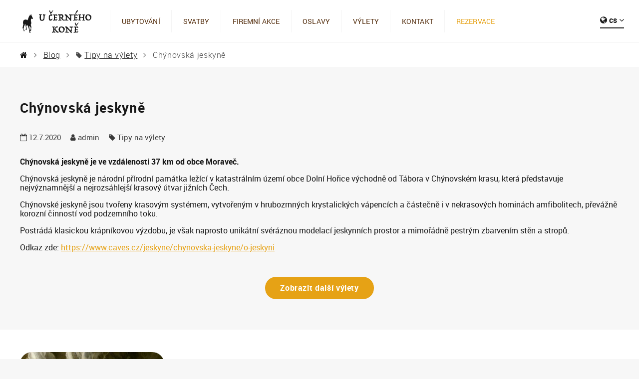

--- FILE ---
content_type: text/html; charset=UTF-8
request_url: https://statekcernykun.cz/blog/chynovska-jeskyne
body_size: 3109
content:

<!DOCTYPE html>
<html>
    <head>
        <meta charset="utf-8"/>        <meta name="viewport" content="width=device-width, initial-scale=1.0">
        <title>
            Chýnovská jeskyně | U Černého koně        </title>
                <meta name="keywords" content="černý kůň, statek, penzion, Chýnovská, jeskyně" />
        <meta name="description" content="" />
        <meta name="author" content="7divs.com" />

        <meta property="og:image" content="https://api.statekcernykun.cz/storage/1589823897.7871_9695-favicon_cerny_kun.png"/>

        <meta property="og:title" content="Chýnovská jeskyně | U Černého koně"/>
        <meta property="og:site_name" content="Chýnovská jeskyně | U Černého koně"/>
        <meta property="og:description" content=""/>
        <meta property="og:url" content="https://statekcernykun.cz/blog/chynovska-jeskyne"/>

        <link rel="alternate" hreflang="cs" href="/cs" /><link rel="alternate" hreflang="en" href="/en" />
        <meta name="robots" content="index, follow">
        <link rel="shortcut icon" href="https://api.statekcernykun.cz/storage/1589823897.7871_9695-favicon_cerny_kun.png">


        <link rel="stylesheet" href="/css/app.css?v=1594140006"/>
                        
        <!-- Global site tag (gtag.js) - Google Analytics -->
<script async src="https://www.googletagmanager.com/gtag/js?id=UA-109489964-21"></script>
<script>
  window.dataLayer = window.dataLayer || [];
  function gtag(){dataLayer.push(arguments);}
  gtag('js', new Date());

  gtag('config', 'UA-109489964-21');
</script>    </head>
    <body>

            <header class="header">
    <div class="header__inside">
        <div class="wrap">
            <a href="/" class="header__logo"><img class="header__logo__img" src="https://api.statekcernykun.cz/storage/1571233549.7608_6209-cerny_kun_logo.png" alt="Penzion U Černého koně" /></a>
            <nav class="nav">
    <ul class="nav__list"><li><a href="/ubytovani">Ubytování</a></li><li><a href="/svatby">Svatby</a></li><li><a href="/firemni-akce">Firemní akce</a></li><li><a href="/oslavy">Oslavy</a></li><li><a href="https://statekcernykun.cz/blog/tag/tipy-na-vylety">Výlety</a></li><li><a href="/kontakt">Kontakt</a></li><li><a href="/rezervace" class="nav__prominent">Rezervace</a></li></ul></nav>

<a href="#" class="burger"><span class="fa fa-navicon"></span></a>        </div>
        <nav class='header__langs'>
    <a class="header__langs__active" href="#"><span class="fa fa-globe"></span> cs <span class="fa fa-angle-down"></span></a>
    <ul class="header__langs__list">
                                                        <li><a href='/en' class="header__langs__link">en</a></li>
                        </ul>
</nav>
                </div>
    </header>
        <section class="content" id="mainContent">
                        <nav class='breadcrumbs'>
    <div class='wrap'>
        <a href="/" class='breadcrumbs__link breadcrumbs__link--home'><span class='fa fa-home'></span></a>
        <span class='breadcrumbs__divider'><span class='fa fa-angle-right'></span></span>
        <a href="/blog" class='breadcrumbs__link'>Blog</a>
                
            <span class='breadcrumbs__divider'><span class='fa fa-angle-right'></span></span>
          
        <span class="breadcrumbs__icon breadcrumbs__icon--first"><span class='fa fa-tag'></span></span>
        <a href="/blog/tag/tipy-na-vylety" class='breadcrumbs__link'>Tipy na výlety</a>
                <span class='breadcrumbs__divider'><span class='fa fa-angle-right'></span></span>
        <span class='breadcrumbs__link breadcrumbs__link--active'>Chýnovská jeskyně</span>
    </div>
</nav>

<div class="single article">
    <div class="wrap">            

    <h1>Chýnovská jeskyně</h1>

    <div class="article__meta">
                    <span class="article__date"><span class="fa fa-calendar-o"></span> 12.7.2020</span>
                    <span class="article__author"><span class="fa fa-user"></span> admin</span>
                              
        <a class="article__cats" href="/blog/tag/tipy-na-vylety"><span class='fa fa-tag'></span> Tipy na výlety</a>
        
            </div>

        <p><strong>Ch&yacute;novsk&aacute; jeskyně je ve vzd&aacute;lenosti 37 km od obce&nbsp;Moraveč.</strong></p>
<p>Ch&yacute;novsk&aacute; jeskyně je n&aacute;rodn&iacute; př&iacute;rodn&iacute; pam&aacute;tka lež&iacute;c&iacute; v katastr&aacute;ln&iacute;m &uacute;zem&iacute; obce Doln&iacute; Hořice v&yacute;chodně od T&aacute;bora v Ch&yacute;novsk&eacute;m krasu, kter&aacute; představuje nejv&yacute;znamněj&scaron;&iacute; a nejrozs&aacute;hlej&scaron;&iacute; krasov&yacute; &uacute;tvar jižn&iacute;ch Čech.</p>
<p>Ch&yacute;novsk&eacute; jeskyně jsou tvořeny krasov&yacute;m syst&eacute;mem, vytvořen&yacute;m v hrubozrnn&yacute;ch krystalick&yacute;ch v&aacute;penc&iacute;ch a č&aacute;stečně i v nekrasov&yacute;ch hornin&aacute;ch amfibolitech, přev&aacute;žně korozn&iacute; činnost&iacute; vod podzemn&iacute;ho toku.</p>
<p>Postr&aacute;d&aacute; klasickou kr&aacute;pn&iacute;kovou v&yacute;zdobu, je v&scaron;ak naprosto unik&aacute;tn&iacute; sv&eacute;r&aacute;znou modelac&iacute; jeskynn&iacute;ch prostor a mimoř&aacute;dně pestr&yacute;m zbarven&iacute;m stěn a stropů.</p>
<p>Odkaz zde: <a href="https://www.caves.cz/jeskyne/chynovska-jeskyne/o-jeskyni">https://www.caves.cz/jeskyne/chynovska-jeskyne/o-jeskyni</a></p>
<p>&nbsp;</p>
<p style="text-align: center;"><a class="cta" title="Zobrazit dal&scaron;&iacute; v&yacute;lety" href="https://statekcernykun.cz/blog/tag/tipy-na-vylety">Zobrazit dal&scaron;&iacute; v&yacute;lety</a></p>
    </div>
</div>

<div class="gallery">
    <div class="wrap">
        <div class="grid">
                            <div class="grid__cell grid__cell--3">
                    <a class="gallery__thumb" title="" style="background-image: url('https://api.statekcernykun.cz/storage/460x460_1594575421.393_4037-chynovska_jeskyne.jpg')" href="https://api.statekcernykun.cz/storage/1920x1920_1594575421.393_4037-chynovska_jeskyne.jpg"></a>
                </div>
                    </div>
    </div>
</div>


        </section>

        <footer class="footer">
    <div class="wrap footer__main">
        <div class="grid">
            <div class="grid__cell">
                <div class="footer__info">
    <h3>Penzion U Černého koně</h3>

    <div class="footer__info__row footer__info__row--custom"><p>Ubytov&aacute;n&iacute;, oslavy a svatby</p></div>

    <div class="footer__info__row footer__info__row--address"><span class="fa fa-map-marker"></span> Moraveč 16, Chotoviny 391 37</div>
    <div class="footer__info__row"><span class="fa fa-phone"></span> <a href="tel:+420792770410">+420 792 770 410</a></div>
    <div class="footer__info__row"><span class="fa fa-envelope-open-o"></span> <a href="mailto:horakova1971@seznam.cz">horakova1971@seznam.cz</a></div>
</div>            </div>
            <div class="grid__cell">
                <form method="post" accept-charset="utf-8" class="ajax" action="/forms/add-record/0"><div style="display:none;"><input type="hidden" name="_method" value="POST"/><input type="hidden" name="_csrfToken" autocomplete="off" value="10ca796e157990aa08bc2f3051947f6181ed733efcc549fa46e5f3800eef4b65b5571066885b8fa99056a978248979bbb8ccb28332c13dcb8ad9b3d986eab21c"/></div><h2>Kontaktujte nás</h2>
<div class="grid footer__form__grid">
    <div class="grid__row">
        <div class="grid__cell grid__cell--12">
            <div class="input text required"><input type="text" name="content[Name]" id="contact-name" required="required" placeholder="Jméno"/></div>        </div>
        <div class="grid__row">
            <div class="grid__cell">
                <div class="input email required"><input type="email" name="content[Email]" id="contact-email" required="required" placeholder="E-mail"/></div>            </div>
            <div class="grid__cell">
                <div class="input tel required"><input type="tel" name="content[Phone]" id="contact-phone" required="required" placeholder="Telefon"/></div>            </div>
        </div>
    </div>
    <div class="grid__row">
        <div class="grid__cell grid__cell--12">
            <div class="input textarea required"><textarea name="content[Message]" id="contact-message" required="required" placeholder="Vaše zpráva..." rows="5"></textarea></div>        </div>
    </div>
</div>
<div class="footer__form__submit">
    <div class="input checkbox checkbox--s">
        <input required id="gdpr-footerform" type="checkbox" name="gdpr" id="gdpr-footerform" />
        <span class="checkbox__info">Souhlasím se <a data-checkbox="gdpr-footerform" href="/gdpr" class="ajax">zpracováním osobních údajů</a>.</span>
    </div>
    <button type="submit" class="cta"><span>Odeslat</span> <span class="fa fa-envelope-open"></span></button></div>
</form>            </div>
        </div>
    </div>
    <div class="footer__copyright">
    <div class="wrap">
        <div class="footer__copyright__left">
            &copy; Penzion U Černého koně 2025<br>
        </div>
        <div class="footer__copyright__right">
            <nav class="footer__social">
    <a class="footer__social__link" target="_blank" href="https://www.facebook.com/statekcernykun"><span class="fa fa-facebook"></span></a>
    </nav>
        </div>
    </div>
</div>
<div class="footer__copyright__sevendivs">
    <div class="wrap">
        <a href="http://7divs.cz/" target="_blank"><img src="/img/logo.svg" alt="Tvorba špičkových webových stránek - 7divs.cz" /></a>
    </div>
</div></footer>
        <script src="/node_modules/swiper/dist/js/swiper.min.js"></script>        <script src="/js/app.js?2.029"></script>
    </body>
</html>


--- FILE ---
content_type: text/css
request_url: https://statekcernykun.cz/css/app.css?v=1594140006
body_size: 15476
content:
@keyframes shake{10%,90%{transform:translate3d(0, -1px, 0)}20%,80%{transform:translate3d(0, 2px, 0)}30%,50%,70%{transform:translate3d(0, -3px, 0)}40%,60%{transform:translate3d(0, 3px, 0)}}@keyframes loading{0%{border-color:#e0e0e0}50%{border-color:#fafafa}100%{border-color:#e0e0e0}}/*!
 *  Font Awesome 4.7.0 by @davegandy - http://fontawesome.io - @fontawesome
 *  License - http://fontawesome.io/license (Font: SIL OFL 1.1, CSS: MIT License)
 */@font-face{font-family:'FontAwesome';src:url("../node_modules/font-awesome/fonts/fontawesome-webfont.eot?v=4.7.0");src:url("../node_modules/font-awesome/fonts/fontawesome-webfont.eot?#iefix&v=4.7.0") format("embedded-opentype"),url("../node_modules/font-awesome/fonts/fontawesome-webfont.woff2?v=4.7.0") format("woff2"),url("../node_modules/font-awesome/fonts/fontawesome-webfont.woff?v=4.7.0") format("woff"),url("../node_modules/font-awesome/fonts/fontawesome-webfont.ttf?v=4.7.0") format("truetype"),url("../node_modules/font-awesome/fonts/fontawesome-webfont.svg?v=4.7.0#fontawesomeregular") format("svg");font-weight:normal;font-style:normal}.fa{display:inline-block;font:normal normal normal 14px/1 FontAwesome;font-size:inherit;text-rendering:auto;-webkit-font-smoothing:antialiased;-moz-osx-font-smoothing:grayscale}.fa-lg{font-size:1.33333em;line-height:.75em;vertical-align:-15%}.fa-2x{font-size:2em}.fa-3x{font-size:3em}.fa-4x{font-size:4em}.fa-5x{font-size:5em}.fa-fw{width:1.28571em;text-align:center}.fa-ul{padding-left:0;margin-left:2.14286em;list-style-type:none}.fa-ul>li{position:relative}.fa-li{position:absolute;left:-2.14286em;width:2.14286em;top:.14286em;text-align:center}.fa-li.fa-lg{left:-1.85714em}.fa-border{padding:.2em .25em .15em;border:solid 0.08em #eee;border-radius:.1em}.fa-pull-left{float:left}.fa-pull-right{float:right}.fa.fa-pull-left{margin-right:.3em}.fa.fa-pull-right{margin-left:.3em}.pull-right{float:right}.pull-left{float:left}.fa.pull-left{margin-right:.3em}.fa.pull-right{margin-left:.3em}.fa-spin,form.disabled button.cta,form.disabled button.appointments__month-controls__btn,form.disabled button.appointments__month-controls__btn--next,form.disabled button.appointments__month-controls__btn--prev,form.disabled button.bookings__month-controls__btn,form.disabled button.bookings__month-controls__btn--next,form.disabled button.bookings__month-controls__btn--prev{-webkit-animation:fa-spin 2s infinite linear;animation:fa-spin 2s infinite linear}.fa-pulse{-webkit-animation:fa-spin 1s infinite steps(8);animation:fa-spin 1s infinite steps(8)}@-webkit-keyframes fa-spin{0%{-webkit-transform:rotate(0deg);transform:rotate(0deg)}100%{-webkit-transform:rotate(359deg);transform:rotate(359deg)}}@keyframes fa-spin{0%{-webkit-transform:rotate(0deg);transform:rotate(0deg)}100%{-webkit-transform:rotate(359deg);transform:rotate(359deg)}}.fa-rotate-90{-ms-filter:"progid:DXImageTransform.Microsoft.BasicImage(rotation=1)";-webkit-transform:rotate(90deg);-ms-transform:rotate(90deg);transform:rotate(90deg)}.fa-rotate-180{-ms-filter:"progid:DXImageTransform.Microsoft.BasicImage(rotation=2)";-webkit-transform:rotate(180deg);-ms-transform:rotate(180deg);transform:rotate(180deg)}.fa-rotate-270{-ms-filter:"progid:DXImageTransform.Microsoft.BasicImage(rotation=3)";-webkit-transform:rotate(270deg);-ms-transform:rotate(270deg);transform:rotate(270deg)}.fa-flip-horizontal{-ms-filter:"progid:DXImageTransform.Microsoft.BasicImage(rotation=0, mirror=1)";-webkit-transform:scale(-1, 1);-ms-transform:scale(-1, 1);transform:scale(-1, 1)}.fa-flip-vertical{-ms-filter:"progid:DXImageTransform.Microsoft.BasicImage(rotation=2, mirror=1)";-webkit-transform:scale(1, -1);-ms-transform:scale(1, -1);transform:scale(1, -1)}:root .fa-rotate-90,:root .fa-rotate-180,:root .fa-rotate-270,:root .fa-flip-horizontal,:root .fa-flip-vertical{filter:none}.fa-stack{position:relative;display:inline-block;width:2em;height:2em;line-height:2em;vertical-align:middle}.fa-stack-1x,.fa-stack-2x{position:absolute;left:0;width:100%;text-align:center}.fa-stack-1x{line-height:inherit}.fa-stack-2x{font-size:2em}.fa-inverse{color:#fff}.fa-glass:before{content:""}.fa-music:before{content:""}.fa-search:before{content:""}.fa-envelope-o:before{content:""}.fa-heart:before{content:""}.fa-star:before{content:""}.fa-star-o:before{content:""}.fa-user:before{content:""}.fa-film:before{content:""}.fa-th-large:before{content:""}.fa-th:before{content:""}.fa-th-list:before{content:""}.fa-check:before,.toasts__toast--success .toasts__toast__status:before{content:""}.fa-remove:before,.toasts__toast--error .toasts__toast__status:before,.fa-close:before,.fa-times:before{content:""}.fa-search-plus:before{content:""}.fa-search-minus:before{content:""}.fa-power-off:before{content:""}.fa-signal:before{content:""}.fa-gear:before,.fa-cog:before{content:""}.fa-trash-o:before{content:""}.fa-home:before{content:""}.fa-file-o:before{content:""}.fa-clock-o:before{content:""}.fa-road:before{content:""}.fa-download:before{content:""}.fa-arrow-circle-o-down:before{content:""}.fa-arrow-circle-o-up:before{content:""}.fa-inbox:before{content:""}.fa-play-circle-o:before{content:""}.fa-rotate-right:before,.fa-repeat:before{content:""}.fa-refresh:before{content:""}.fa-list-alt:before{content:""}.fa-lock:before{content:""}.fa-flag:before{content:""}.fa-headphones:before{content:""}.fa-volume-off:before{content:""}.fa-volume-down:before{content:""}.fa-volume-up:before{content:""}.fa-qrcode:before{content:""}.fa-barcode:before{content:""}.fa-tag:before{content:""}.fa-tags:before{content:""}.fa-book:before{content:""}.fa-bookmark:before{content:""}.fa-print:before{content:""}.fa-camera:before{content:""}.fa-font:before{content:""}.fa-bold:before{content:""}.fa-italic:before{content:""}.fa-text-height:before{content:""}.fa-text-width:before{content:""}.fa-align-left:before{content:""}.fa-align-center:before{content:""}.fa-align-right:before{content:""}.fa-align-justify:before{content:""}.fa-list:before{content:""}.fa-dedent:before,.fa-outdent:before{content:""}.fa-indent:before{content:""}.fa-video-camera:before{content:""}.fa-photo:before,.fa-image:before,.fa-picture-o:before{content:""}.fa-pencil:before{content:""}.fa-map-marker:before{content:""}.fa-adjust:before{content:""}.fa-tint:before{content:""}.fa-edit:before,.fa-pencil-square-o:before{content:""}.fa-share-square-o:before{content:""}.fa-check-square-o:before{content:""}.fa-arrows:before{content:""}.fa-step-backward:before{content:""}.fa-fast-backward:before{content:""}.fa-backward:before{content:""}.fa-play:before{content:""}.fa-pause:before{content:""}.fa-stop:before{content:""}.fa-forward:before{content:""}.fa-fast-forward:before{content:""}.fa-step-forward:before{content:""}.fa-eject:before{content:""}.fa-chevron-left:before{content:""}.fa-chevron-right:before{content:""}.fa-plus-circle:before{content:""}.fa-minus-circle:before{content:""}.fa-times-circle:before{content:""}.fa-check-circle:before{content:""}.fa-question-circle:before{content:""}.fa-info-circle:before,.toasts__toast__status:before{content:""}.fa-crosshairs:before{content:""}.fa-times-circle-o:before{content:""}.fa-check-circle-o:before{content:""}.fa-ban:before{content:""}.fa-arrow-left:before{content:""}.fa-arrow-right:before{content:""}.fa-arrow-up:before{content:""}.fa-arrow-down:before{content:""}.fa-mail-forward:before,.fa-share:before{content:""}.fa-expand:before{content:""}.fa-compress:before{content:""}.fa-plus:before{content:""}.fa-minus:before{content:""}.fa-asterisk:before{content:""}.fa-exclamation-circle:before{content:""}.fa-gift:before{content:""}.fa-leaf:before{content:""}.fa-fire:before{content:""}.fa-eye:before{content:""}.fa-eye-slash:before{content:""}.fa-warning:before,.fa-exclamation-triangle:before{content:""}.fa-plane:before{content:""}.fa-calendar:before{content:""}.fa-random:before{content:""}.fa-comment:before{content:""}.fa-magnet:before{content:""}.fa-chevron-up:before{content:""}.fa-chevron-down:before{content:""}.fa-retweet:before{content:""}.fa-shopping-cart:before{content:""}.fa-folder:before{content:""}.fa-folder-open:before{content:""}.fa-arrows-v:before{content:""}.fa-arrows-h:before{content:""}.fa-bar-chart-o:before,.fa-bar-chart:before{content:""}.fa-twitter-square:before{content:""}.fa-facebook-square:before{content:""}.fa-camera-retro:before{content:""}.fa-key:before{content:""}.fa-gears:before,.fa-cogs:before{content:""}.fa-comments:before{content:""}.fa-thumbs-o-up:before{content:""}.fa-thumbs-o-down:before{content:""}.fa-star-half:before{content:""}.fa-heart-o:before{content:""}.fa-sign-out:before{content:""}.fa-linkedin-square:before{content:""}.fa-thumb-tack:before{content:""}.fa-external-link:before{content:""}.fa-sign-in:before{content:""}.fa-trophy:before{content:""}.fa-github-square:before{content:""}.fa-upload:before{content:""}.fa-lemon-o:before{content:""}.fa-phone:before{content:""}.fa-square-o:before{content:""}.fa-bookmark-o:before{content:""}.fa-phone-square:before{content:""}.fa-twitter:before{content:""}.fa-facebook-f:before,.fa-facebook:before{content:""}.fa-github:before{content:""}.fa-unlock:before{content:""}.fa-credit-card:before{content:""}.fa-feed:before,.fa-rss:before{content:""}.fa-hdd-o:before{content:""}.fa-bullhorn:before{content:""}.fa-bell:before{content:""}.fa-certificate:before{content:""}.fa-hand-o-right:before{content:""}.fa-hand-o-left:before{content:""}.fa-hand-o-up:before{content:""}.fa-hand-o-down:before{content:""}.fa-arrow-circle-left:before{content:""}.fa-arrow-circle-right:before{content:""}.fa-arrow-circle-up:before{content:""}.fa-arrow-circle-down:before{content:""}.fa-globe:before{content:""}.fa-wrench:before{content:""}.fa-tasks:before{content:""}.fa-filter:before{content:""}.fa-briefcase:before{content:""}.fa-arrows-alt:before{content:""}.fa-group:before,.fa-users:before{content:""}.fa-chain:before,.fa-link:before{content:""}.fa-cloud:before{content:""}.fa-flask:before{content:""}.fa-cut:before,.fa-scissors:before{content:""}.fa-copy:before,.fa-files-o:before{content:""}.fa-paperclip:before{content:""}.fa-save:before,.fa-floppy-o:before{content:""}.fa-square:before{content:""}.fa-navicon:before,.fa-reorder:before,.fa-bars:before{content:""}.fa-list-ul:before{content:""}.fa-list-ol:before{content:""}.fa-strikethrough:before{content:""}.fa-underline:before{content:""}.fa-table:before{content:""}.fa-magic:before{content:""}.fa-truck:before{content:""}.fa-pinterest:before{content:""}.fa-pinterest-square:before{content:""}.fa-google-plus-square:before{content:""}.fa-google-plus:before{content:""}.fa-money:before{content:""}.fa-caret-down:before{content:""}.fa-caret-up:before{content:""}.fa-caret-left:before{content:""}.fa-caret-right:before{content:""}.fa-columns:before{content:""}.fa-unsorted:before,.fa-sort:before{content:""}.fa-sort-down:before,.fa-sort-desc:before{content:""}.fa-sort-up:before,.fa-sort-asc:before{content:""}.fa-envelope:before{content:""}.fa-linkedin:before{content:""}.fa-rotate-left:before,.fa-undo:before{content:""}.fa-legal:before,.fa-gavel:before{content:""}.fa-dashboard:before,.fa-tachometer:before{content:""}.fa-comment-o:before{content:""}.fa-comments-o:before{content:""}.fa-flash:before,.fa-bolt:before{content:""}.fa-sitemap:before{content:""}.fa-umbrella:before{content:""}.fa-paste:before,.fa-clipboard:before{content:""}.fa-lightbulb-o:before{content:""}.fa-exchange:before{content:""}.fa-cloud-download:before{content:""}.fa-cloud-upload:before{content:""}.fa-user-md:before{content:""}.fa-stethoscope:before{content:""}.fa-suitcase:before{content:""}.fa-bell-o:before{content:""}.fa-coffee:before{content:""}.fa-cutlery:before{content:""}.fa-file-text-o:before{content:""}.fa-building-o:before{content:""}.fa-hospital-o:before{content:""}.fa-ambulance:before{content:""}.fa-medkit:before{content:""}.fa-fighter-jet:before{content:""}.fa-beer:before{content:""}.fa-h-square:before{content:""}.fa-plus-square:before{content:""}.fa-angle-double-left:before{content:""}.fa-angle-double-right:before{content:""}.fa-angle-double-up:before{content:""}.fa-angle-double-down:before{content:""}.fa-angle-left:before{content:""}.fa-angle-right:before{content:""}.fa-angle-up:before{content:""}.fa-angle-down:before{content:""}.fa-desktop:before{content:""}.fa-laptop:before{content:""}.fa-tablet:before{content:""}.fa-mobile-phone:before,.fa-mobile:before{content:""}.fa-circle-o:before{content:""}.fa-quote-left:before{content:""}.fa-quote-right:before{content:""}.fa-spinner:before{content:""}.fa-circle:before{content:""}.fa-mail-reply:before,.fa-reply:before{content:""}.fa-github-alt:before{content:""}.fa-folder-o:before{content:""}.fa-folder-open-o:before{content:""}.fa-smile-o:before{content:""}.fa-frown-o:before{content:""}.fa-meh-o:before{content:""}.fa-gamepad:before{content:""}.fa-keyboard-o:before{content:""}.fa-flag-o:before{content:""}.fa-flag-checkered:before{content:""}.fa-terminal:before{content:""}.fa-code:before{content:""}.fa-mail-reply-all:before,.fa-reply-all:before{content:""}.fa-star-half-empty:before,.fa-star-half-full:before,.fa-star-half-o:before{content:""}.fa-location-arrow:before{content:""}.fa-crop:before{content:""}.fa-code-fork:before{content:""}.fa-unlink:before,.fa-chain-broken:before{content:""}.fa-question:before{content:""}.fa-info:before{content:""}.fa-exclamation:before{content:""}.fa-superscript:before{content:""}.fa-subscript:before{content:""}.fa-eraser:before{content:""}.fa-puzzle-piece:before{content:""}.fa-microphone:before{content:""}.fa-microphone-slash:before{content:""}.fa-shield:before{content:""}.fa-calendar-o:before{content:""}.fa-fire-extinguisher:before{content:""}.fa-rocket:before{content:""}.fa-maxcdn:before{content:""}.fa-chevron-circle-left:before{content:""}.fa-chevron-circle-right:before{content:""}.fa-chevron-circle-up:before{content:""}.fa-chevron-circle-down:before{content:""}.fa-html5:before{content:""}.fa-css3:before{content:""}.fa-anchor:before{content:""}.fa-unlock-alt:before{content:""}.fa-bullseye:before{content:""}.fa-ellipsis-h:before{content:""}.fa-ellipsis-v:before{content:""}.fa-rss-square:before{content:""}.fa-play-circle:before{content:""}.fa-ticket:before{content:""}.fa-minus-square:before{content:""}.fa-minus-square-o:before{content:""}.fa-level-up:before{content:""}.fa-level-down:before{content:""}.fa-check-square:before{content:""}.fa-pencil-square:before{content:""}.fa-external-link-square:before{content:""}.fa-share-square:before{content:""}.fa-compass:before{content:""}.fa-toggle-down:before,.fa-caret-square-o-down:before{content:""}.fa-toggle-up:before,.fa-caret-square-o-up:before{content:""}.fa-toggle-right:before,.fa-caret-square-o-right:before{content:""}.fa-euro:before,.fa-eur:before{content:""}.fa-gbp:before{content:""}.fa-dollar:before,.fa-usd:before{content:""}.fa-rupee:before,.fa-inr:before{content:""}.fa-cny:before,.fa-rmb:before,.fa-yen:before,.fa-jpy:before{content:""}.fa-ruble:before,.fa-rouble:before,.fa-rub:before{content:""}.fa-won:before,.fa-krw:before{content:""}.fa-bitcoin:before,.fa-btc:before{content:""}.fa-file:before{content:""}.fa-file-text:before{content:""}.fa-sort-alpha-asc:before{content:""}.fa-sort-alpha-desc:before{content:""}.fa-sort-amount-asc:before{content:""}.fa-sort-amount-desc:before{content:""}.fa-sort-numeric-asc:before{content:""}.fa-sort-numeric-desc:before{content:""}.fa-thumbs-up:before{content:""}.fa-thumbs-down:before{content:""}.fa-youtube-square:before{content:""}.fa-youtube:before{content:""}.fa-xing:before{content:""}.fa-xing-square:before{content:""}.fa-youtube-play:before{content:""}.fa-dropbox:before{content:""}.fa-stack-overflow:before{content:""}.fa-instagram:before{content:""}.fa-flickr:before{content:""}.fa-adn:before{content:""}.fa-bitbucket:before{content:""}.fa-bitbucket-square:before{content:""}.fa-tumblr:before{content:""}.fa-tumblr-square:before{content:""}.fa-long-arrow-down:before{content:""}.fa-long-arrow-up:before{content:""}.fa-long-arrow-left:before{content:""}.fa-long-arrow-right:before{content:""}.fa-apple:before{content:""}.fa-windows:before{content:""}.fa-android:before{content:""}.fa-linux:before{content:""}.fa-dribbble:before{content:""}.fa-skype:before{content:""}.fa-foursquare:before{content:""}.fa-trello:before{content:""}.fa-female:before{content:""}.fa-male:before{content:""}.fa-gittip:before,.fa-gratipay:before{content:""}.fa-sun-o:before{content:""}.fa-moon-o:before{content:""}.fa-archive:before{content:""}.fa-bug:before{content:""}.fa-vk:before{content:""}.fa-weibo:before{content:""}.fa-renren:before{content:""}.fa-pagelines:before{content:""}.fa-stack-exchange:before{content:""}.fa-arrow-circle-o-right:before{content:""}.fa-arrow-circle-o-left:before{content:""}.fa-toggle-left:before,.fa-caret-square-o-left:before{content:""}.fa-dot-circle-o:before{content:""}.fa-wheelchair:before{content:""}.fa-vimeo-square:before{content:""}.fa-turkish-lira:before,.fa-try:before{content:""}.fa-plus-square-o:before{content:""}.fa-space-shuttle:before{content:""}.fa-slack:before{content:""}.fa-envelope-square:before{content:""}.fa-wordpress:before{content:""}.fa-openid:before{content:""}.fa-institution:before,.fa-bank:before,.fa-university:before{content:""}.fa-mortar-board:before,.fa-graduation-cap:before{content:""}.fa-yahoo:before{content:""}.fa-google:before{content:""}.fa-reddit:before{content:""}.fa-reddit-square:before{content:""}.fa-stumbleupon-circle:before{content:""}.fa-stumbleupon:before{content:""}.fa-delicious:before{content:""}.fa-digg:before{content:""}.fa-pied-piper-pp:before{content:""}.fa-pied-piper-alt:before{content:""}.fa-drupal:before{content:""}.fa-joomla:before{content:""}.fa-language:before{content:""}.fa-fax:before{content:""}.fa-building:before{content:""}.fa-child:before{content:""}.fa-paw:before{content:""}.fa-spoon:before{content:""}.fa-cube:before{content:""}.fa-cubes:before{content:""}.fa-behance:before{content:""}.fa-behance-square:before{content:""}.fa-steam:before{content:""}.fa-steam-square:before{content:""}.fa-recycle:before{content:""}.fa-automobile:before,.fa-car:before{content:""}.fa-cab:before,.fa-taxi:before{content:""}.fa-tree:before{content:""}.fa-spotify:before{content:""}.fa-deviantart:before{content:""}.fa-soundcloud:before{content:""}.fa-database:before{content:""}.fa-file-pdf-o:before{content:""}.fa-file-word-o:before{content:""}.fa-file-excel-o:before{content:""}.fa-file-powerpoint-o:before{content:""}.fa-file-photo-o:before,.fa-file-picture-o:before,.fa-file-image-o:before{content:""}.fa-file-zip-o:before,.fa-file-archive-o:before{content:""}.fa-file-sound-o:before,.fa-file-audio-o:before{content:""}.fa-file-movie-o:before,.fa-file-video-o:before{content:""}.fa-file-code-o:before{content:""}.fa-vine:before{content:""}.fa-codepen:before{content:""}.fa-jsfiddle:before{content:""}.fa-life-bouy:before,.fa-life-buoy:before,.fa-life-saver:before,.fa-support:before,.fa-life-ring:before{content:""}.fa-circle-o-notch:before{content:""}.fa-ra:before,.fa-resistance:before,.fa-rebel:before{content:""}.fa-ge:before,.fa-empire:before{content:""}.fa-git-square:before{content:""}.fa-git:before{content:""}.fa-y-combinator-square:before,.fa-yc-square:before,.fa-hacker-news:before{content:""}.fa-tencent-weibo:before{content:""}.fa-qq:before{content:""}.fa-wechat:before,.fa-weixin:before{content:""}.fa-send:before,.fa-paper-plane:before{content:""}.fa-send-o:before,.fa-paper-plane-o:before{content:""}.fa-history:before{content:""}.fa-circle-thin:before{content:""}.fa-header:before{content:""}.fa-paragraph:before{content:""}.fa-sliders:before{content:""}.fa-share-alt:before{content:""}.fa-share-alt-square:before{content:""}.fa-bomb:before{content:""}.fa-soccer-ball-o:before,.fa-futbol-o:before{content:""}.fa-tty:before{content:""}.fa-binoculars:before{content:""}.fa-plug:before{content:""}.fa-slideshare:before{content:""}.fa-twitch:before{content:""}.fa-yelp:before{content:""}.fa-newspaper-o:before{content:""}.fa-wifi:before{content:""}.fa-calculator:before{content:""}.fa-paypal:before{content:""}.fa-google-wallet:before{content:""}.fa-cc-visa:before{content:""}.fa-cc-mastercard:before{content:""}.fa-cc-discover:before{content:""}.fa-cc-amex:before{content:""}.fa-cc-paypal:before{content:""}.fa-cc-stripe:before{content:""}.fa-bell-slash:before{content:""}.fa-bell-slash-o:before{content:""}.fa-trash:before{content:""}.fa-copyright:before{content:""}.fa-at:before{content:""}.fa-eyedropper:before{content:""}.fa-paint-brush:before{content:""}.fa-birthday-cake:before{content:""}.fa-area-chart:before{content:""}.fa-pie-chart:before{content:""}.fa-line-chart:before{content:""}.fa-lastfm:before{content:""}.fa-lastfm-square:before{content:""}.fa-toggle-off:before{content:""}.fa-toggle-on:before{content:""}.fa-bicycle:before{content:""}.fa-bus:before{content:""}.fa-ioxhost:before{content:""}.fa-angellist:before{content:""}.fa-cc:before{content:""}.fa-shekel:before,.fa-sheqel:before,.fa-ils:before{content:""}.fa-meanpath:before{content:""}.fa-buysellads:before{content:""}.fa-connectdevelop:before{content:""}.fa-dashcube:before{content:""}.fa-forumbee:before{content:""}.fa-leanpub:before{content:""}.fa-sellsy:before{content:""}.fa-shirtsinbulk:before{content:""}.fa-simplybuilt:before{content:""}.fa-skyatlas:before{content:""}.fa-cart-plus:before{content:""}.fa-cart-arrow-down:before{content:""}.fa-diamond:before{content:""}.fa-ship:before{content:""}.fa-user-secret:before{content:""}.fa-motorcycle:before{content:""}.fa-street-view:before{content:""}.fa-heartbeat:before{content:""}.fa-venus:before{content:""}.fa-mars:before{content:""}.fa-mercury:before{content:""}.fa-intersex:before,.fa-transgender:before{content:""}.fa-transgender-alt:before{content:""}.fa-venus-double:before{content:""}.fa-mars-double:before{content:""}.fa-venus-mars:before{content:""}.fa-mars-stroke:before{content:""}.fa-mars-stroke-v:before{content:""}.fa-mars-stroke-h:before{content:""}.fa-neuter:before{content:""}.fa-genderless:before{content:""}.fa-facebook-official:before{content:""}.fa-pinterest-p:before{content:""}.fa-whatsapp:before{content:""}.fa-server:before{content:""}.fa-user-plus:before{content:""}.fa-user-times:before{content:""}.fa-hotel:before,.fa-bed:before{content:""}.fa-viacoin:before{content:""}.fa-train:before{content:""}.fa-subway:before{content:""}.fa-medium:before{content:""}.fa-yc:before,.fa-y-combinator:before{content:""}.fa-optin-monster:before{content:""}.fa-opencart:before{content:""}.fa-expeditedssl:before{content:""}.fa-battery-4:before,.fa-battery:before,.fa-battery-full:before{content:""}.fa-battery-3:before,.fa-battery-three-quarters:before{content:""}.fa-battery-2:before,.fa-battery-half:before{content:""}.fa-battery-1:before,.fa-battery-quarter:before{content:""}.fa-battery-0:before,.fa-battery-empty:before{content:""}.fa-mouse-pointer:before{content:""}.fa-i-cursor:before{content:""}.fa-object-group:before{content:""}.fa-object-ungroup:before{content:""}.fa-sticky-note:before{content:""}.fa-sticky-note-o:before{content:""}.fa-cc-jcb:before{content:""}.fa-cc-diners-club:before{content:""}.fa-clone:before{content:""}.fa-balance-scale:before{content:""}.fa-hourglass-o:before{content:""}.fa-hourglass-1:before,.fa-hourglass-start:before{content:""}.fa-hourglass-2:before,.fa-hourglass-half:before{content:""}.fa-hourglass-3:before,.fa-hourglass-end:before{content:""}.fa-hourglass:before{content:""}.fa-hand-grab-o:before,.fa-hand-rock-o:before{content:""}.fa-hand-stop-o:before,.fa-hand-paper-o:before{content:""}.fa-hand-scissors-o:before{content:""}.fa-hand-lizard-o:before{content:""}.fa-hand-spock-o:before{content:""}.fa-hand-pointer-o:before{content:""}.fa-hand-peace-o:before{content:""}.fa-trademark:before{content:""}.fa-registered:before{content:""}.fa-creative-commons:before{content:""}.fa-gg:before{content:""}.fa-gg-circle:before{content:""}.fa-tripadvisor:before{content:""}.fa-odnoklassniki:before{content:""}.fa-odnoklassniki-square:before{content:""}.fa-get-pocket:before{content:""}.fa-wikipedia-w:before{content:""}.fa-safari:before{content:""}.fa-chrome:before{content:""}.fa-firefox:before{content:""}.fa-opera:before{content:""}.fa-internet-explorer:before{content:""}.fa-tv:before,.fa-television:before{content:""}.fa-contao:before{content:""}.fa-500px:before{content:""}.fa-amazon:before{content:""}.fa-calendar-plus-o:before{content:""}.fa-calendar-minus-o:before{content:""}.fa-calendar-times-o:before{content:""}.fa-calendar-check-o:before{content:""}.fa-industry:before{content:""}.fa-map-pin:before{content:""}.fa-map-signs:before{content:""}.fa-map-o:before{content:""}.fa-map:before{content:""}.fa-commenting:before{content:""}.fa-commenting-o:before{content:""}.fa-houzz:before{content:""}.fa-vimeo:before{content:""}.fa-black-tie:before{content:""}.fa-fonticons:before{content:""}.fa-reddit-alien:before{content:""}.fa-edge:before{content:""}.fa-credit-card-alt:before{content:""}.fa-codiepie:before{content:""}.fa-modx:before{content:""}.fa-fort-awesome:before{content:""}.fa-usb:before{content:""}.fa-product-hunt:before{content:""}.fa-mixcloud:before{content:""}.fa-scribd:before{content:""}.fa-pause-circle:before{content:""}.fa-pause-circle-o:before{content:""}.fa-stop-circle:before{content:""}.fa-stop-circle-o:before{content:""}.fa-shopping-bag:before{content:""}.fa-shopping-basket:before{content:""}.fa-hashtag:before{content:""}.fa-bluetooth:before{content:""}.fa-bluetooth-b:before{content:""}.fa-percent:before{content:""}.fa-gitlab:before{content:""}.fa-wpbeginner:before{content:""}.fa-wpforms:before{content:""}.fa-envira:before{content:""}.fa-universal-access:before{content:""}.fa-wheelchair-alt:before{content:""}.fa-question-circle-o:before{content:""}.fa-blind:before{content:""}.fa-audio-description:before{content:""}.fa-volume-control-phone:before{content:""}.fa-braille:before{content:""}.fa-assistive-listening-systems:before{content:""}.fa-asl-interpreting:before,.fa-american-sign-language-interpreting:before{content:""}.fa-deafness:before,.fa-hard-of-hearing:before,.fa-deaf:before{content:""}.fa-glide:before{content:""}.fa-glide-g:before{content:""}.fa-signing:before,.fa-sign-language:before{content:""}.fa-low-vision:before{content:""}.fa-viadeo:before{content:""}.fa-viadeo-square:before{content:""}.fa-snapchat:before{content:""}.fa-snapchat-ghost:before{content:""}.fa-snapchat-square:before{content:""}.fa-pied-piper:before{content:""}.fa-first-order:before{content:""}.fa-yoast:before{content:""}.fa-themeisle:before{content:""}.fa-google-plus-circle:before,.fa-google-plus-official:before{content:""}.fa-fa:before,.fa-font-awesome:before{content:""}.fa-handshake-o:before{content:""}.fa-envelope-open:before{content:""}.fa-envelope-open-o:before{content:""}.fa-linode:before{content:""}.fa-address-book:before{content:""}.fa-address-book-o:before{content:""}.fa-vcard:before,.fa-address-card:before{content:""}.fa-vcard-o:before,.fa-address-card-o:before{content:""}.fa-user-circle:before{content:""}.fa-user-circle-o:before{content:""}.fa-user-o:before{content:""}.fa-id-badge:before{content:""}.fa-drivers-license:before,.fa-id-card:before{content:""}.fa-drivers-license-o:before,.fa-id-card-o:before{content:""}.fa-quora:before{content:""}.fa-free-code-camp:before{content:""}.fa-telegram:before{content:""}.fa-thermometer-4:before,.fa-thermometer:before,.fa-thermometer-full:before{content:""}.fa-thermometer-3:before,.fa-thermometer-three-quarters:before{content:""}.fa-thermometer-2:before,.fa-thermometer-half:before{content:""}.fa-thermometer-1:before,.fa-thermometer-quarter:before{content:""}.fa-thermometer-0:before,.fa-thermometer-empty:before{content:""}.fa-shower:before{content:""}.fa-bathtub:before,.fa-s15:before,.fa-bath:before{content:""}.fa-podcast:before{content:""}.fa-window-maximize:before{content:""}.fa-window-minimize:before{content:""}.fa-window-restore:before{content:""}.fa-times-rectangle:before,.fa-window-close:before{content:""}.fa-times-rectangle-o:before,.fa-window-close-o:before{content:""}.fa-bandcamp:before{content:""}.fa-grav:before{content:""}.fa-etsy:before{content:""}.fa-imdb:before{content:""}.fa-ravelry:before{content:""}.fa-eercast:before{content:""}.fa-microchip:before{content:""}.fa-snowflake-o:before{content:""}.fa-superpowers:before{content:""}.fa-wpexplorer:before{content:""}.fa-meetup:before{content:""}.sr-only{position:absolute;width:1px;height:1px;padding:0;margin:-1px;overflow:hidden;clip:rect(0, 0, 0, 0);border:0}.sr-only-focusable:active,.sr-only-focusable:focus{position:static;width:auto;height:auto;margin:0;overflow:visible;clip:auto}/*! normalize.css v7.0.0 | MIT License | github.com/necolas/normalize.css */html{line-height:1.15;-ms-text-size-adjust:100%;-webkit-text-size-adjust:100%}body{margin:0}article,aside,footer,header,nav,section{display:block}h1{font-size:2em;margin:0.67em 0}figcaption,figure,main{display:block}figure{margin:1em 40px}hr{box-sizing:content-box;height:0;overflow:visible}pre{font-family:monospace, monospace;font-size:1em}a{background-color:transparent;-webkit-text-decoration-skip:objects}abbr[title]{border-bottom:none;text-decoration:underline;text-decoration:underline dotted}b,strong{font-weight:inherit}b,strong{font-weight:bolder}code,kbd,samp{font-family:monospace, monospace;font-size:1em}dfn{font-style:italic}mark{background-color:#ff0;color:#000}small{font-size:80%}sub,sup{font-size:75%;line-height:0;position:relative;vertical-align:baseline}sub{bottom:-0.25em}sup{top:-0.5em}audio,video{display:inline-block}audio:not([controls]){display:none;height:0}img{border-style:none}svg:not(:root){overflow:hidden}button,input,optgroup,select,textarea{font-family:sans-serif;font-size:100%;line-height:1.15;margin:0}button,input{overflow:visible}button,select{text-transform:none}button,html [type="button"],[type="reset"],[type="submit"]{-webkit-appearance:button}button::-moz-focus-inner,[type="button"]::-moz-focus-inner,[type="reset"]::-moz-focus-inner,[type="submit"]::-moz-focus-inner{border-style:none;padding:0}button:-moz-focusring,[type="button"]:-moz-focusring,[type="reset"]:-moz-focusring,[type="submit"]:-moz-focusring{outline:1px dotted ButtonText}fieldset{padding:0.35em 0.75em 0.625em}legend{box-sizing:border-box;color:inherit;display:table;max-width:100%;padding:0;white-space:normal}progress{display:inline-block;vertical-align:baseline}textarea{overflow:auto}[type="checkbox"],[type="radio"]{box-sizing:border-box;padding:0}[type="number"]::-webkit-inner-spin-button,[type="number"]::-webkit-outer-spin-button{height:auto}[type="search"]{-webkit-appearance:textfield;outline-offset:-2px}[type="search"]::-webkit-search-cancel-button,[type="search"]::-webkit-search-decoration{-webkit-appearance:none}::-webkit-file-upload-button{-webkit-appearance:button;font:inherit}details,menu{display:block}summary{display:list-item}canvas{display:inline-block}template{display:none}[hidden]{display:none}@font-face{font-family:"roboto";src:url("https://fonts.7divs.cz/?f=roboto/roboto_regular.eot?#iefix") format("embedded-opentype"),url("https://fonts.7divs.cz/?f=roboto/roboto_regular.woff") format("woff"),url("https://fonts.7divs.cz/?f=roboto/roboto_regular.ttf") format("truetype"),url("https://fonts.7divs.cz/?f=roboto/roboto_regular.svg#robotoregular") format("svg");font-style:normal;font-weight:normal}@font-face{font-family:"roboto";src:url("https://fonts.7divs.cz/?f=roboto/roboto_regular_italic.eot?#iefix") format("embedded-opentype"),url("https://fonts.7divs.cz/?f=roboto/roboto_regular_italic.woff") format("woff"),url("https://fonts.7divs.cz/?f=roboto/roboto_regular_italic.ttf") format("truetype"),url("https://fonts.7divs.cz/?f=roboto/roboto_regular_italic.svg#robotoregular_italic") format("svg");font-style:italic;font-weight:normal}@font-face{font-family:"roboto";src:url("https://fonts.7divs.cz/?f=roboto/roboto_bold.eot?#iefix") format("embedded-opentype"),url("https://fonts.7divs.cz/?f=roboto/roboto_bold.woff") format("woff"),url("https://fonts.7divs.cz/?f=roboto/roboto_bold.ttf") format("truetype"),url("https://fonts.7divs.cz/?f=roboto/roboto_bold.svg#robotobold") format("svg");font-style:normal;font-weight:bold}@font-face{font-family:"roboto";src:url("https://fonts.7divs.cz/?f=roboto/roboto_bold_italic.eot?#iefix") format("embedded-opentype"),url("https://fonts.7divs.cz/?f=roboto/roboto_bold_italic.woff") format("woff"),url("https://fonts.7divs.cz/?f=roboto/roboto_bold_italic.ttf") format("truetype"),url("https://fonts.7divs.cz/?f=roboto/roboto_bold_italic.svg#robotobold_italic") format("svg");font-style:italic;font-weight:bold}@font-face{font-family:"roboto";src:url("https://fonts.7divs.cz/?f=roboto/roboto_light.eot?#iefix") format("embedded-opentype"),url("https://fonts.7divs.cz/?f=roboto/roboto_light.woff") format("woff"),url("https://fonts.7divs.cz/?f=roboto/roboto_light.ttf") format("truetype"),url("https://fonts.7divs.cz/?f=roboto/roboto_light.svg#robotolight") format("svg");font-style:normal;font-weight:300}@font-face{font-family:"roboto";src:url("https://fonts.7divs.cz/?f=roboto/roboto_light_italic.eot?#iefix") format("embedded-opentype"),url("https://fonts.7divs.cz/?f=roboto/roboto_light_italic.woff") format("woff"),url("https://fonts.7divs.cz/?f=roboto/roboto_light_italic.ttf") format("truetype"),url("https://fonts.7divs.cz/?f=roboto/roboto_light_italic.svg#robotolight_italic") format("svg");font-style:italic;font-weight:300}h1,h2,h3,h4,h5,h6{letter-spacing:.04em;line-height:1.3em}h1{font-size:1.71429em}h2{font-size:1.21429em}h3{font-size:1.10714em}h4{font-size:1em}h5{font-size:.89286em}h6{font-size:.78571em}p{margin:1em 0}ul,ol{margin:1em 0;padding:0 0 0 40px}table{width:100%}table tr td{background:#fafafa}table tr:nth-child(odd) td{background:#f5f5f5}td{padding:7.5px 15px}th{padding:7.5px 15px;text-align:left;font-weight:bold;text-transform:uppercase;font-size:.92857em}pre{white-space:normal;background:#eee;border:1px dashed #ccc;padding:1em 2em}blockquote{font-size:1.14286em;letter-spacing:.06em;font-style:italic}abbr{border-bottom:1px dotted #502908}a{color:#e6a215}a:hover{color:#cf9213}html,body{position:relative;height:100%}body{background:#f7f7f7;font-family:roboto;font-size:1em;color:#181818}.wrap,.paginator__wrap{box-sizing:border-box;width:100%;max-width:1200px;margin:0 auto;*zoom:1;clear:both}.wrap:before,.paginator__wrap:before,.wrap:after,.paginator__wrap:after{display:table;content:'';line-height:0}.wrap:after,.paginator__wrap:after{clear:both}@media screen and (max-width: 1200px){.wrap,.paginator__wrap{padding:0 30px}}@media screen and (max-width: 1024px){body{font-size:.92857em}}@media screen and (max-width: 768px){body{font-size:.85714em}}.grid,.bookings__items{box-sizing:border-box;*zoom:1;clear:both;margin:7.5px -7.5px;display:block}.grid:before,.bookings__items:before,.grid:after,.bookings__items:after{display:table;content:'';line-height:0}.grid:after,.bookings__items:after{clear:both}.grid__cell{display:block;float:left;box-sizing:border-box;padding:7.5px;width:50%}.grid__cell--1{width:8.33333%}.grid__cell--2{width:16.66667%}.grid__cell--3{width:25%}.grid__cell--4{width:33.33333%}.grid__cell--5{width:41.66667%}.grid__cell--6{width:50%}.grid__cell--7{width:58.33333%}.grid__cell--8{width:66.66667%}.grid__cell--9{width:75%}.grid__cell--10{width:83.33333%}.grid__cell--11{width:91.66667%}.grid__cell--12{width:100%}.grid__row{*zoom:1;clear:both;width:100%}.grid__row:before,.grid__row:after{display:table;content:'';line-height:0}.grid__row:after{clear:both}@media screen and (max-width: 1024px){.grid__cell{width:100%}.grid__cell--3{width:50%}.grid__cell--6{width:50%}}@media screen and (max-width: 768px){.grid__cell--1{width:100%}.grid__cell--2{width:100%}.grid__cell--3{width:100%}.grid__cell--4{width:100%}.grid__cell--5{width:100%}.grid__cell--6{width:100%}.grid__cell--7{width:100%}.grid__cell--8{width:100%}.grid__cell--9{width:100%}.grid__cell--10{width:100%}.grid__cell--11{width:100%}.grid__cell--12{width:100%}}.cta,.appointments__month-controls__btn,.appointments__month-controls__btn--next,.appointments__month-controls__btn--prev,.bookings__month-controls__btn,.bookings__month-controls__btn--next,.bookings__month-controls__btn--prev{display:inline-block;cursor:pointer;background:#e6a215;color:#fff;border-radius:1.5rem;border:none;padding:0 30px;line-height:45px;font-family:roboto;letter-spacing:.04em;text-decoration:none;font-weight:bold;-webkit-transition:all .3s ease-out;-moz-transition:all .3s ease-out;-o-transition:all .3s ease-out;transition:all .3s ease-out;box-sizing:border-box}.cta:hover,.appointments__month-controls__btn:hover,.appointments__month-controls__btn--next:hover,.appointments__month-controls__btn--prev:hover,.bookings__month-controls__btn:hover,.bookings__month-controls__btn--next:hover,.bookings__month-controls__btn--prev:hover{background:#cf9213;color:#fff}.cta--white{background:#fff;color:#e6a215}.cta--white:hover{background:#fafafa;color:#cf9213}.cta[disabled],.appointments__month-controls__btn[disabled],.appointments__month-controls__btn--next[disabled],.appointments__month-controls__btn--prev[disabled],.bookings__month-controls__btn[disabled],.bookings__month-controls__btn--next[disabled],.bookings__month-controls__btn--prev[disabled]{opacity:.75;cursor:default}@media screen and (max-width: 768px){.cta,.appointments__month-controls__btn,.appointments__month-controls__btn--next,.appointments__month-controls__btn--prev,.bookings__month-controls__btn,.bookings__month-controls__btn--next,.bookings__month-controls__btn--prev{padding:0 15px}}.form-input,input[type="email"],input[type="number"],input[type="password"],input[type="search"],input[type="tel"],input[type="text"],input[type="url"],input[type="color"],input[type="date"],input[type="datetime"],input[type="datetime-local"],input[type="month"],input[type="time"],input[type="week"],textarea{display:block;background-color:#fff;border:none;height:45px;padding:0 20px;color:#181818;letter-spacing:.08em;width:100%;resize:none;box-sizing:border-box;font-size:.92857em;font-weight:300;border:1px solid #e6e6e6;-webkit-appearance:none;-webkit-border-radius:0px;-webkit-transition:all .3s ease-out;-moz-transition:all .3s ease-out;-o-transition:all .3s ease-out;transition:all .3s ease-out}.form-input:focus,input:focus[type="email"],input:focus[type="number"],input:focus[type="password"],input:focus[type="search"],input:focus[type="tel"],input:focus[type="text"],input:focus[type="url"],input:focus[type="color"],input:focus[type="date"],input:focus[type="datetime"],input:focus[type="datetime-local"],input:focus[type="month"],input:focus[type="time"],input:focus[type="week"],textarea:focus{outline:none;border-color:#7e410d;color:#502908}textarea{padding:20px;height:138px}.form{padding:45px 0;border-top:1px solid #f5f5f5;background:#fcfcfc}.form__submit{margin-top:30px;text-align:right}label{font-style:italic;letter-spacing:.05em;display:block;padding:7.5px 0}.input.select{display:block;padding:0;position:relative;color:#181818;display:block;border-radius:0;box-shadow:none;width:100%}.input.select::before,.input.select::after{content:'';display:block;position:absolute;pointer-events:none;z-index:2}.input.select select{-webkit-appearance:none;appearance:none;background:none;box-sizing:border-box;width:100%;margin:0;border:1px solid transparent;font-size:16px;outline:none}.input.select select:focus{background-color:transparent;outline:none}.input.select option{font-weight:normal}.input.select x:-o-prefocus,.input.select::after{display:none}@media screen and (-ms-high-contrast: active), (-ms-high-contrast: none){.input.select select::-ms-expand{display:none}.input.select select:focus::-ms-value{background:transparent;color:#000}}@-moz-document url-prefix(){.input.select{overflow:hidden}.input.select select{width:120%;width:-moz-calc(100% + 3em);width:calc(100% + 3em)}@supports (-moz-appearance: none){.input.select select{width:100%}}.input.select select:-moz-focusring{color:transparent;text-shadow:0 0 0 #000}}@supports (-moz-appearance: none){.input.select{width:100%}}.input.select::before,.input.select::after{content:'';display:block;position:absolute;pointer-events:none;border:1px solid transparent;width:0;height:0;right:16px}.input.select::before{bottom:55%;border-width:0 6.5px 8px 6.5px;border-bottom-color:#e6e6e6}.input.select::after{border-width:8px 6.5px 0 6.5px;border-top-color:#e6e6e6;top:55%}@-moz-document url-prefix(){.input.select{border-right:1px solid #e6e6e6}.input.select:hover{border-right:1px solid #502908}}.input.select:hover select{box-shadow:0 2px 3px rgba(80,41,8,0.1) inset;border-color:#502908}.input.select:hover select:focus{outline-color:transparent}.input.select:hover::before{border-bottom-color:#502908}.input.select:hover::after{border-top-color:#502908}.input.select select{border:1px solid #e6e6e6;border-radius:0;font-weight:400;color:inherit;padding:0 15px;height:45px;line-height:normal;transition:border-color 0.2s ease, outline 0.2s ease}.input.select select:focus{outline:1px solid #502908;outline-offset:-1px}.input.select select[disabled],.input.select select:disabled{opacity:0.4;cursor:not-allowed}.input.select select:invalid{color:#f2f2f2}.input.checkbox{*zoom:1;clear:both}.input.checkbox:before,.input.checkbox:after{display:table;content:'';line-height:0}.input.checkbox:after{clear:both}.input.checkbox .checkbox__info{display:block;line-height:45px;float:left;margin-left:15px}.input.checkbox input[type="checkbox"]{-moz-appearance:none;-webkit-appearance:none;-o-appearance:none;position:relative;height:45px;width:75px;border-radius:32px;box-shadow:inset -32px 0px 0px 1px #d9d9d9;background-color:white;border:2px solid #d9d9d9;outline:none;-webkit-transition:0.2s;transition:0.2s;cursor:pointer;display:block;float:left}.input.checkbox input[type="checkbox"]:checked{box-shadow:inset 32px 0px 0px 1px #502908;border:2px solid #502908}.input.checkbox input[type="checkbox"]:focus{background-color:#f2f2f2;border-color:#7e410d}.input.checkbox--s input[type="checkbox"]{width:50px;height:30px;box-shadow:inset -20px 0px 0px 1px #d9d9d9}.input.checkbox--s input[type="checkbox"]:checked{box-shadow:inset 20px 0px 0px 1px #502908}.input.checkbox--s .checkbox__info{line-height:30px}input[type="checkbox"]::-ms-check{opacity:0}form.disabled button.cta,form.disabled button.appointments__month-controls__btn,form.disabled button.appointments__month-controls__btn--next,form.disabled button.appointments__month-controls__btn--prev,form.disabled button.bookings__month-controls__btn,form.disabled button.bookings__month-controls__btn--next,form.disabled button.bookings__month-controls__btn--prev{padding:0 15px}form.disabled button.cta span:not(.fa),form.disabled button.appointments__month-controls__btn span:not(.fa),form.disabled button.appointments__month-controls__btn--next span:not(.fa),form.disabled button.appointments__month-controls__btn--prev span:not(.fa),form.disabled button.bookings__month-controls__btn span:not(.fa),form.disabled button.bookings__month-controls__btn--next span:not(.fa),form.disabled button.bookings__month-controls__btn--prev span:not(.fa){display:none}.toasts{position:fixed;top:60px;right:0;z-index:99}.toasts__toast{background:#1280a4;color:#fff;padding:30px 45px 30px 30px;box-shadow:0px 0px 30px 0px rgba(0,0,0,0.1);position:relative;display:none;opacity:0;transition:opacity 1s ease-out}.toasts__toast a{color:#093f51;-webkit-transition:all .3s ease-out;-moz-transition:all .3s ease-out;-o-transition:all .3s ease-out;transition:all .3s ease-out}.toasts__toast a:hover{color:#fff}.toasts__toast__close{font-size:1.21429em;display:block;position:absolute;right:15px;top:50%;margin-top:-10px}.toasts__toast--error{background:#e82d51;color:#fff}.toasts__toast--error a{color:#a7122f}.toasts__toast--success{background:#689b18;color:#fff}.toasts__toast--success a{color:#334c0c}.header{position:relative}.header--home{height:100%}.header__inside{background:#fff;height:85px;top:0;width:100%;z-index:2}.header__logo{float:left;display:block;color:#181818;font-weight:bold;font-size:1.14286em;text-decoration:none;line-height:85px}.header__logo__img{max-height:85px;max-width:150px;vertical-align:middle;display:inline-block}.header__logo:hover{color:#502908}.header__langs{position:absolute;right:30px;top:25px;font-weight:bold}.header__langs__active{color:#181818;text-decoration:none;border-bottom:2px solid #181818;line-height:30px;display:block}.header__langs__active:hover{border-color:#e6a215}.header__langs__list{background:#fff;position:absolute;z-index:2;margin:0;padding:0 7.5px;display:none}.header__langs__list li{list-style:none}.header__langs__list li a{color:#181818;padding:7.5px;text-decoration:none;display:block}.header__langs__list li a:hover{color:#e6a215}.header__langs__list.open{display:block}@media screen and (max-width: 1024px){.header__langs{right:85px}}@media screen and (max-width: 640px){.header .wrap,.header .paginator__wrap{padding-left:15px}}.footer{background:#181818;color:#fff}.footer__main{padding-top:30px;padding-bottom:30px}.footer__form__submit{text-align:right}.footer__info__row{margin:15px 0;font-weight:bold}.footer__info__row a{color:#fff;text-decoration:none;border-bottom:1px dashed rgba(255,255,255,0.4)}.footer__info__row .fa{min-width:25px}.footer__info__row--custom{font-weight:300}.footer__info__row--custom p{margin:5px 0;padding:0}.footer__info__row--address{padding-top:10px}.footer__copyright{background:#0e0e0e;padding:30px 0;*zoom:1;clear:both}.footer__copyright:before,.footer__copyright:after{display:table;content:'';line-height:0}.footer__copyright:after{clear:both}.footer__copyright__sevendivs{background:#090909;text-align:right;padding:15px 0}.footer__copyright__sevendivs img{width:60px;height:auto;margin-top:5px}.footer__copyright__left{float:left;font-weight:300;opacity:.8;padding-top:2px}.footer__copyright__right{float:right}.footer__social__link{display:inline-block;padding:0 5px;font-size:1.14286em;transition:.3s ease-out;color:#fff}.footer__social__link:hover{color:#e6a215}.nav{float:left;background:#fff;margin-left:30px}.nav__list{display:block;position:relative;*zoom:1;clear:both;margin:0;padding:0}.nav__list:before,.nav__list:after{display:table;content:'';line-height:0}.nav__list:after{clear:both}.nav__list li{float:left;display:block;list-style:none;position:relative;padding:20px 0}.nav__list li a{display:block;color:#502908;text-decoration:none;text-transform:uppercase;font-size:.85714em;letter-spacing:.01em;line-height:45px;padding:0 22.5px;border-left:1px solid #f5f5f5}.nav__list li a:hover,.nav__list li a.active,.nav__list li a.nav__prominent{color:#e6a215}.nav__list li a.nav__prominent:hover{color:#b78111}.nav__list li ul{position:absolute;background:#fff;z-index:2;margin-top:20px;display:block;width:auto;min-width:100%;left:0;display:none}.nav__list li ul li{float:none;padding:0}.nav__list li ul li a{white-space:nowrap;border-left:none;border-bottom:1px solid #f5f5f5;line-height:normal;padding:22.5px;color:#181818;font-size:.82143em}.nav__list li ul li a:hover{color:#e6a215}.nav__list li:hover>a,.nav__list li.active>a{color:#e6a215}.nav__list li:hover ul,.nav__list li.active ul{display:block}.burger{display:none}@media screen and (max-width: 1024px){.burger{display:block;font-size:1.42857em;color:#181818;position:absolute;right:0;top:0;width:85px;height:85px;line-height:85px;text-align:center}.burger.active{color:#e6a215}.nav{display:none;position:absolute;background:#fff;top:85px;z-index:2;width:100%;left:0;right:0;margin-left:0;border-top:1px solid #f5f5f5;height:auto}.nav.active{display:block}.nav__list li{float:none;padding:0}.nav__list li a{line-height:normal;padding:15px;border:none}.nav__list li ul{display:block;padding-left:15px;background:#f5f5f5;position:static;margin-top:0}.nav__list li ul li a{padding:15px}}.single{padding:45px 0}.single img{max-width:100%;height:auto}.single img[style*="float: left;"]{margin-right:15px;margin-bottom:15px}.single img[style*="float: right;"]{margin-left:15px;margin-bottom:15px}.contentboxes__box,.estates__list__short,.developerprojects__list__item,.bookings__item{*zoom:1;clear:both;margin:30px 0;background:#fcfcfc;-webkit-box-shadow:0 0 15px 5px rgba(0,0,0,0.015);-moz-box-shadow:0 0 15px 5px rgba(0,0,0,0.015);box-shadow:0 0 15px 5px rgba(0,0,0,0.015);min-height:200px;width:100%}.contentboxes__box:before,.estates__list__short:before,.developerprojects__list__item:before,.bookings__item:before,.contentboxes__box:after,.estates__list__short:after,.developerprojects__list__item:after,.bookings__item:after{display:table;content:'';line-height:0}.contentboxes__box:after,.estates__list__short:after,.developerprojects__list__item:after,.bookings__item:after{clear:both}.contentboxes__box__img{display:block;background-size:cover;background-repeat:no-repeat;background-position:center center;height:200px;width:auto;border-radius:1.5rem}.contentboxes__box__img-cell{padding:30px}.contentboxes__box__text-cell{padding:45px}.contentboxes__box--odd .grid__cell{float:right}.contentboxes--left-align .contentboxes__box .grid__cell,.contentboxes--left-align .estates__list__short .grid__cell,.contentboxes--left-align .developerprojects__list__item .grid__cell,.contentboxes--left-align .bookings__item .grid__cell{float:right}.carousel{margin:0 auto;padding:0;z-index:1;overflow:hidden;position:absolute;top:85px;bottom:0;width:100%}.carousel__scroll{width:50px;height:50px;text-align:center;line-height:50px;font-size:1.28571em;position:absolute;bottom:60px;left:50%;margin-left:-25px;color:#fff;border:2px solid #fff;border-radius:100%;transition:.3s ease-out;animation:shake 2s infinite linear;z-index:2}.carousel__scroll:hover{border-color:#181818;color:#181818}.carousel__slide{background-color:#502908;background-size:cover;background-position:center center;box-sizing:border-box !important;padding:0;height:auto;-webkit-transform-style:preserve-3d;-moz-transform-style:preserve-3d;-ms-transform-style:preserve-3d;transform-style:preserve-3d;-webkit-flex-shrink:0;-ms-flex:0 0 auto;flex-shrink:0;width:100%;height:100%;position:relative;letter-spacing:.02em;padding-top:90px}.carousel__slide__claim{font-size:1.28571em;background:#181818;padding:10px 15px;margin:0;color:#fff;float:left;clear:left}.carousel__slide__subclaim{font-size:1.07143em;background:#502908;padding:10px 15px;margin:0;color:#fff;float:left;clear:left}.carousel__slide__text{font-size:.92857em;background:#fff;padding:10px 15px;margin:0;font-weight:300;color:#181818;float:left;clear:left;max-width:50%}.carousel__slide__button{float:left;clear:left;display:block;margin-top:15px}.carousel__slide__button .fa{display:inline}.carousel__wrapper{position:relative;width:100%;height:100%;margin:0 auto;z-index:1;display:-webkit-box;display:-moz-box;display:-ms-flexbox;display:-webkit-flex;display:flex;-webkit-transform-style:preserve-3d;-moz-transform-style:preserve-3d;-ms-transform-style:preserve-3d;transform-style:preserve-3d;-webkit-transition-property:-webkit-transform;-moz-transition-property:-moz-transform;-o-transition-property:-o-transform;-ms-transition-property:-ms-transform;transition-property:transform;-webkit-transform:translate3d(0px, 0, 0);-moz-transform:translate3d(0px, 0, 0);-o-transform:translate(0px, 0px);-ms-transform:translate3d(0px, 0, 0);transform:translate3d(0px, 0, 0);-webkit-box-sizing:content-box;-moz-box-sizing:content-box;box-sizing:content-box}@media screen and (max-width: 768px){.carousel{font-size:.89286em}}.intro{width:100%;display:flex;justify-content:center}.intro__content{width:1400px;max-width:100%;padding:2.14286em;display:grid;grid-gap:1rem;grid-template-columns:repeat(4, 1fr)}.intro__item{background-color:#502908;background-size:cover;background-position:center center;box-sizing:border-box !important;padding:.71429em;height:15.5rem;box-sizing:border-box;grid-column:auto / span 2;padding:2.14286em}.intro__item--0{grid-column:1 / span 3;grid-row:1 / span 2;height:32rem;padding:4.28571em}.intro__item--single{grid-column:1 / span 4 !important}.intro__item--1,.intro__item--2{font-size:.89286em;grid-column:auto / auto}.intro__item__claim{font-size:1.28571em;background:#181818;padding:10px 15px;margin:0;color:#fff;float:left;clear:left}.intro__item__subclaim{font-size:1.07143em;background:#502908;padding:10px 15px;margin:0;color:#fff;float:left;clear:left}.intro__item__text{font-size:.92857em;background:#fff;padding:10px 15px;margin:0;font-weight:300;color:#181818;float:left;clear:left;max-width:50%}.intro__item__button{float:left;clear:left;display:block;margin-top:15px}.intro__item__button .fa{display:inline}@media screen and (max-width: 1024px){.intro__item--0{grid-column:1 / span 2}.intro__item--1,.intro__item--2{grid-column:auto / span 2}}@media screen and (max-width: 768px){.intro__item,.intro__item--0,.intro__item--1,.intro__item--2{grid-column:auto / span 4;grid-row:auto / auto;height:auto;min-height:15.5rem;font-size:.89286em;padding:2.14286em}}.tiles{*zoom:1;clear:both;padding:45px 0}.tiles:before,.tiles:after{display:table;content:'';line-height:0}.tiles:after{clear:both}.tiles__tile,.estates__list__item{display:block;height:250px;margin:0 auto;background-size:cover;background-position:center center;background-color:#502908;position:relative;text-align:center;-webkit-box-shadow:inset 0 0 0 15px rgba(0,0,0,0);-moz-box-shadow:inset 0 0 0 15px rgba(0,0,0,0);box-shadow:inset 0 0 0 15px rgba(0,0,0,0);-webkit-transition:all .3s ease-out;-moz-transition:all .3s ease-out;-o-transition:all .3s ease-out;transition:all .3s ease-out;border-radius:1.5rem;width:auto}.tiles__tile__title{display:inline-block;color:#fff;background:#e6a215;position:relative;top:50%;-webkit-transform:translateY(-50%);-ms-transform:translateY(-50%);transform:translateY(-50%);padding:5px 15px;box-sizing:border-box;margin:0;font-size:1.14286em;letter-spacing:.02em}.tiles a.tiles__tile:hover,.tiles a.estates__list__item:hover{-webkit-box-shadow:inset 0 0 45px 15px rgba(0,0,0,0.3);-moz-box-shadow:inset 0 0 45px 15px rgba(0,0,0,0.3);box-shadow:inset 0 0 45px 15px rgba(0,0,0,0.3)}.news__list{*zoom:1;clear:both;padding:0 0 45px 0}.news__list:before,.news__list:after{display:table;content:'';line-height:0}.news__list:after{clear:both}.news__list>.grid .grid__cell:nth-child(2n+1),.news__list>.bookings__items .grid__cell:nth-child(2n+1){clear:left}.news__list__item{padding:15px;background:#fafafa;*zoom:1;clear:both;min-height:110px}.news__list__item:before,.news__list__item:after{display:table;content:'';line-height:0}.news__list__item:after{clear:both}.news__list__item__img{display:block;width:110px;height:110px;background-size:cover;background-position:center center;float:left;margin-right:15px;border-radius:1.5rem}.news__list__item__text{position:relative;overflow:hidden;font-size:.89286em;font-weight:300;padding:0 30px 15px 15px}.news__list__item__title{font-size:1.10714em;margin:5px 0 5px 0;padding:0}.news__list__item__title a{color:#181818;text-decoration:none}.news__list__item__title a:hover{color:#e6a215;text-decoration:underline}.news__list__item__more{display:block;margin:5px 0 0 0;font-weight:bold}.news__list__button{margin:45px}.news__list__button--left{margin-left:0}@media screen and (max-width: 768px){.news__list__item__img{float:none;margin:15px 0}.news__list__item__text{padding-right:0;padding-left:0}.news__list__button{margin-bottom:0}.news__list__button-cell{text-align:center}}.subscribe{background:#fff;padding:22.5px 0;border-top:1px solid #fff;border-bottom:1px solid #fff}.subscribe--alt{background:#f0f0f0;border-color:#e6e6e6}.subscribe__form .input{width:auto;overflow:hidden}.subscribe__form__submit{float:right;width:auto;padding-left:15px}.subscribe__heading{line-height:45px;margin:0;padding:0}.subscribe .checkbox{margin-top:15px}.paginator{*zoom:1;clear:both;padding:15px 0 25px 0;margin-top:50px;background:#fcfcfc}.paginator:before,.paginator:after{display:table;content:'';line-height:0}.paginator:after{clear:both}.paginator--padding{padding:0 7.5px}.paginator__pagination{float:left;margin:0;padding:15px 0 0 0;*zoom:1;clear:both}.paginator__pagination:before,.paginator__pagination:after{display:table;content:'';line-height:0}.paginator__pagination:after{clear:both}.paginator__pagination li{list-style:none;margin:0;padding:0;display:block;float:left}.paginator__pagination li a{display:block;width:30px;height:30px;line-height:30px;text-align:center;display:block;float:left;margin-right:5px;text-decoration:none;color:#000;-webkit-transition:all .2s ease-out;-moz-transition:all .2s ease-out;-o-transition:all .2s ease-out;transition:all .2s ease-out;background:#fff;border:1px solid transparent}.paginator__pagination li a:hover{color:#e6a215;border-color:#e6a215}.paginator__pagination li.active a{font-weight:bold;color:#fff;background:#e6a215;border-color:#e6a215}.paginator__pagination li.disabled a,.paginator__pagination li.disabled a:hover{cursor:not-allowed;opacity:.4;filter:alpha(opacity=40);background-color:#fff;border-color:#fff}.paginator__counter{float:right;padding:20px 0 0 0;margin:0;font-size:.78571em;color:#b3b3b3;height:30px;line-height:30px}.breadcrumbs{border-top:1px solid #f5f5f5;border-bottom:1px solid #f5f5f5;background:#fff;padding:15px 0;font-weight:300;letter-spacing:.04em}.breadcrumbs__divider{opacity:.6;margin:0 7.5px}.breadcrumbs__icon{display:inline-block;margin-left:5px;font-size:.85714em;opacity:.8}.breadcrumbs__icon--first{margin-left:0}.breadcrumbs__link{color:#181818}.breadcrumbs__link--active{opacity:.8}.modal{position:fixed;top:0;bottom:0;left:0;right:0;cursor:pointer;z-index:98;font-family:roboto;font-size:1.14286em;line-height:1.5em;transition:all .3s ease-out}.modal:before{display:block;content:'';position:fixed;top:0;bottom:0;left:0;right:0;background:#181818;opacity:.8}.modal__content{cursor:default;background:#fff;box-shadow:0 0 60px 0 rgba(0,0,0,0.05);margin:2% auto;padding:60px;box-sizing:border-box;border:1px solid #888;width:90%;max-width:1148px;max-height:90%;overflow:auto;position:relative}.modal--loading .modal__content:after,.modal--loading .modal__content::before{display:block;width:100%;content:'';margin-top:15px;border-top:30px solid #fafafa;border-bottom:30px solid #fafafa;height:15px;animation:loading 2s infinite}.modal__img{max-width:100%;max-height:100%;opacity:1;transition:opacity .3s ease-out}.modal__btn{position:absolute;left:0;top:0;bottom:0;display:flex;align-items:center;-ms-align-items:center;justify-content:center;-ms-justify-content:center;width:60px;font-size:2.14286em;text-decoration:none;color:#ccc;transition:color .3s ease-out}.modal__btn:hover{color:#e6a215}.modal__btn--next{left:auto;right:0}.modal__close{text-decoration:none;font-size:2.14286em;position:absolute;right:15px;top:15px;width:40px;height:40px;text-align:center;line-height:40px;display:block;transition:all .3s ease-out;color:#e82d51;z-index:2}.modal__close:hover{color:#fff;background:#e82d51}.gallery{padding:30px;background:#fff}.gallery__thumb{display:block;height:250px;background-size:cover;background-position:center center;margin:0 auto;-webkit-box-shadow:inset 0 0 0 15px rgba(0,0,0,0);-moz-box-shadow:inset 0 0 0 15px rgba(0,0,0,0);box-shadow:inset 0 0 0 15px rgba(0,0,0,0);-webkit-transition:all .3s ease-out;-moz-transition:all .3s ease-out;-o-transition:all .3s ease-out;transition:all .3s ease-out;border-radius:1.5rem;width:100%}.gallery__thumb:hover{-webkit-box-shadow:inset 0 0 45px 15px rgba(0,0,0,0.3);-moz-box-shadow:inset 0 0 45px 15px rgba(0,0,0,0.3);box-shadow:inset 0 0 45px 15px rgba(0,0,0,0.3)}.swiper-gallery{padding:15px 15px 0 15px;background:#f0f0f0;border:1px solid #e6e6e6}.swiper-gallery--single{padding-bottom:15px}.swiper-gallery .grid__cell{width:10%}.swiper-gallery__main{overflow:hidden;position:relative}.swiper-gallery__wrap{position:relative;width:100%;height:auto;margin:0 auto;z-index:1;display:-webkit-box;display:-moz-box;display:-ms-flexbox;display:-webkit-flex;display:flex;-webkit-transform-style:preserve-3d;-moz-transform-style:preserve-3d;-ms-transform-style:preserve-3d;transform-style:preserve-3d;-webkit-transition-property:-webkit-transform;-moz-transition-property:-moz-transform;-o-transition-property:-o-transform;-ms-transition-property:-ms-transform;transition-property:transform;-webkit-transform:translate3d(0px, 0, 0);-moz-transform:translate3d(0px, 0, 0);-o-transform:translate(0px, 0px);-ms-transform:translate3d(0px, 0, 0);transform:translate3d(0px, 0, 0);-webkit-box-sizing:content-box;-moz-box-sizing:content-box;box-sizing:content-box}.swiper-gallery__wrap--main{height:450px}.swiper-gallery__slide{background-color:#fff;background-size:cover;background-position:center center;box-sizing:border-box !important;padding:0;-webkit-transform-style:preserve-3d;-moz-transform-style:preserve-3d;-ms-transform-style:preserve-3d;transform-style:preserve-3d;-webkit-flex-shrink:0;-ms-flex:0 0 auto;flex-shrink:0;width:100%;height:450px;position:relative}.swiper-gallery__thumbnails{overflow:hidden;padding:15px 0}.swiper-gallery__thumb{background-color:#fff;background-size:cover;background-position:center center;box-sizing:border-box !important;padding:0;-webkit-transform-style:preserve-3d;-moz-transform-style:preserve-3d;-ms-transform-style:preserve-3d;transform-style:preserve-3d;-webkit-flex-shrink:0;-ms-flex:0 0 auto;flex-shrink:0;height:120px;position:relative;cursor:pointer;border:2px solid transparent}.swiper-gallery__thumb.swiper-slide-thumb-active{border-color:#e6a215}.swiper-gallery__nav{position:absolute;top:50%;margin-top:-22px;left:15px;font-size:3.21429em;color:white;z-index:1;cursor:pointer}.swiper-gallery__nav--next{left:auto;right:15px}.attachments{padding:30px;background:#fff;border-top:1px solid #ebebeb;border-bottom:1px solid #ebebeb}.attachments__list{*zoom:1;clear:both}.attachments__list:before,.attachments__list:after{display:table;content:'';line-height:0}.attachments__list:after{clear:both}.attachments__list__link{display:block;margin-bottom:15px;float:left;padding:15px;color:#181818;border-bottom:2px solid #181818;text-decoration:none;margin-right:30px;font-weight:bold;font-size:1.14286em}.attachments__list__link:hover{border-color:#e6a215}.attachments__list__link .fa{margin-right:15px}.msg{color:#1592bb;border:1px dashed #1280a4;background:#ebf8fd;padding:15px;opacity:.75}.blog{*zoom:1;clear:both;padding:45px 0}.blog:before,.blog:after{display:table;content:'';line-height:0}.blog:after{clear:both}.blog__list__item{margin:15px 15px 15px 0;background:#fff;padding:30px}.blog__list__item__img{display:block;width:110px;height:110px;background-size:cover;background-position:center center;float:left;margin-right:15px;border-radius:1.5rem}.blog__list__item__text{position:relative;overflow:hidden;font-size:.89286em;font-weight:300;padding:0 30px 15px 15px}.blog__list__item__title{padding:0 0 15px 0;margin:0}.blog__list__item__meta{padding-top:15px;line-height:1.7em;font-size:.92857em;opacity:.85}.blog__list__item__date{margin-right:15px}.blog__list__item__more{display:inline-block;padding:0}.blog__list__item__cats{color:#181818;text-decoration:none;margin-right:15px;display:inline-block}.blog__list__item__cats:hover{color:#e6a215}.blog__list__item__author{display:inline-block;padding-right:15px}.blog__list__button{margin:45px 0}.blog__description{padding-bottom:15px;padding-right:15px}.blog__nav{background:#f2f2f2;margin:0;padding:0;border:#e6e6e6}.blog__nav li{list-style:none;margin:0;padding:0;border-top:1px solid #e6e6e6}.blog__nav li:first-child{border:none}.blog__nav li a{display:block;color:#181818;text-decoration:none;padding:15px 30px;-webkit-transition:all .3s ease-out;-moz-transition:all .3s ease-out;-o-transition:all .3s ease-out;transition:all .3s ease-out}.blog__nav li a:hover,.blog__nav li a.active{color:#fff;background:#e6a215}.article__meta{padding:15px 0;font-size:.92857em;opacity:.85}.article__cats{color:#181818;text-decoration:none;margin-left:15px;display:inline-block}.article__cats:hover{color:#e6a215}.article__author{display:inline-block;padding-left:15px}@media screen and (max-width: 768px){.blog__list__button-cell{text-align:center}.blog__list__item__img{float:none;margin-bottom:15px}.blog__list__item__text{padding-left:0}}.home__text-block{background:#fff}.estate__footer{margin-top:45px}.estate__price{display:inline-block;padding:15px 0;font-weight:bold;color:#502908;font-size:1.42857em}.estate__price .fa{margin-right:.125em}.estate__icon{color:#e6a215}.estate__pdflink{display:inline-block;margin-bottom:0}.estate__title{margin:0.67em 0}.estate__title h1{display:inline}.estate__state,.estate__type{display:inline-block;background:#1280a4;color:#fff;padding:7.5px;position:relative;top:-4px}.estate__state--new{background-color:#689b18}.estate__state--reserved{background-color:#e38000}.estate__state--sold{background-color:#e82d51}.estate__sidebar{padding:30px;background:#fcfcfc;-webkit-box-shadow:0 0 15px 5px rgba(0,0,0,0.015);-moz-box-shadow:0 0 15px 5px rgba(0,0,0,0.015);box-shadow:0 0 15px 5px rgba(0,0,0,0.015)}.estate__assigned-agent{background:#f2f2f2;padding:30px;text-align:center;border:1px solid #e8e8e8}.estate__assigned-agent__title{font-size:1.14286em;margin-top:0}.estate__assigned-agent__info{color:#e6a215}.estate__assigned-agent__info a{text-decoration:none;border-bottom:1px dashed #eaa71b}.estate__assigned-agent__info .fa{margin-right:.25em}.estate__assigned-agent__image{width:80px;height:80px;border-radius:100%;background-size:cover;background-position:center center;margin:15px auto}.estate__assigned-agent__message{margin:30px 0 0 0}.estates__list{padding:30px 0}.estates__list__item{display:flex;flex-direction:column;justify-content:center;align-items:center;flex-wrap:wrap;text-decoration:none;font-size:1.14286em}.estates__list__item__title{display:block;color:#fff;background:#e6a215;padding:5px 15px;box-sizing:border-box;margin:0;letter-spacing:.02em}.estates__list__item__address{display:block;background:#502908;color:#fff;padding:5px 15px;overflow:hidden;max-width:70%;white-space:nowrap;text-overflow:ellipsis}.estates__list__button{text-align:center}.estates__list__short{min-height:0;border-spacing:0;margin:0}.estates__list__short tr td{background:transparent !important;padding:15px;border-bottom:7.5px solid #f2f2f2}.estates__list__short__img{display:block;background-size:cover;background-position:center;border-radius:100%;width:50px;height:50px}.estates__list__short__link{text-align:right;font-size:1.57143em}.estates__list__short__link a{display:inline-block;margin-right:15px}@media screen and (max-width: 1024px){.estates__list__short tr{display:block;border-bottom:7.5px solid #f2f2f2}.estates__list__short tr td{display:inline-block;border:none}.estates__list__short tr td.empty{display:none}}.developerprojects__list{padding:30px 0}.developerprojects__list__item{border:1px solid transparent;display:block;color:#181818;transition:.3s ease-out;position:relative}.developerprojects__list__item__h3{display:block;font-size:1.14286em;margin:0 0 .75em 0}.developerprojects__list__item__img{display:block;background-size:cover;background-repeat:no-repeat;background-position:center center;height:200px;width:200px;border-radius:1.5rem;margin-left:30px}.developerprojects__list__item .fa{color:#502908;position:absolute;top:50%;right:30px;margin-top:-15px;font-size:2.14286em;opacity:0;transition:all .3s ease-out}.developerprojects__list__item:hover{color:#181818;border-color:#d9d9d9}.developerprojects__list__item:hover .fa{opacity:1}.filter__item{display:inline-block;border:1px solid #e0e0e0;background:#f2f2f2;padding:7.5px 15px;text-decoration:none;transition:all .3s ease-out}.filter__item:hover,.filter__item--active{background:#fff;border-color:#e6a215}.infobox,.infobox--warning{background:#f9fdfe;border:1px dashed #a6e2f5;color:#1280a4;padding:7.5px 30px}.infobox--warning{background:#fff;border-color:#ffe8ca;color:#e38000}.appointments{margin:15px 0}.appointments__month-controls,.bookings__month-controls{padding:15px 0}.appointments__month-controls__btn,.appointments__month-controls__btn--next,.appointments__month-controls__btn--prev,.bookings__month-controls__btn,.bookings__month-controls__btn--next,.bookings__month-controls__btn--prev{border:none;padding:0 15px;line-height:30px}.appointments__month-controls__month,.bookings__month-controls__month{font-size:1.14286em;font-weight:bold;display:inline-block;padding:0 15px}.appointments__day{*zoom:1;clear:both}.appointments__day:before,.appointments__day:after{display:table;content:'';line-height:0}.appointments__day:after{clear:both}.appointments__day-header{float:left;padding-left:1rem;width:7rem;height:4rem;line-height:4rem;text-align:center;font-weight:bold;border:1px solid #f2f2f2;background:#f7f7f7;padding:0;box-sizing:border-box}.appointments__appointment{float:left;width:4rem;height:4rem;line-height:4rem;text-align:center;border:1px solid #f2f2f2;background:white;transition:.3s ease-out;padding:0;cursor:pointer}.appointments__appointment:hover,.appointments__appointment--selected{background:#689b18;color:#fff}.appointments__appointment--disabled,.appointments__appointment--past{opacity:.3;cursor:not-allowed;background:#f5f5f5}.appointments__appointment--disabled:hover,.appointments__appointment--past:hover{background:#f5f5f5;color:#181818}.appointments__appointment--empty{height:4rem;line-height:4rem;padding:0 30px;position:relative;overflow:hidden;background:#f7f7f7;font-style:italic;text-overflow:ellipsis;color:gray}.appointments__appointment--booked{background-color:#e82d51;color:white;cursor:not-allowed}.appointments__appointment--booked:hover{background:#e31940;color:white}.bookings__price,.bookings__from-to{font-size:1.14286em;font-weight:bold;line-height:2}.bookings__item{border:4px solid transparent;transition:.3s ease-out;box-sizing:border-box;padding:15px;cursor:pointer;*zoom:1;clear:both;margin:0}.bookings__item:before,.bookings__item:after{display:table;content:'';line-height:0}.bookings__item:after{clear:both}.bookings__item__image{display:block;background-size:cover;background-repeat:no-repeat;background-position:center center;height:160px;width:160px;border-radius:1.5rem;float:left}.bookings__item__content{position:relative;overflow:hidden;padding-left:15px}.bookings__item--selected{border-color:#502908}.bookings__item:hover{border-color:#67350a}.bookings__warning,.bookings__empty-warning{padding:15px 30px;margin-bottom:15px}.bookings__calendar{margin:15px 0}.bookings__calendars{position:relative;*zoom:1;clear:both;padding-bottom:15px}.bookings__calendars:before,.bookings__calendars:after{display:table;content:'';line-height:0}.bookings__calendars:after{clear:both}.bookings__calendars__wrapper{max-width:350px;width:100%;float:left;margin-left:30px;margin-top:15px}.bookings__calendars__wrapper:first-child{margin-left:0}.bookings__day,.bookings__day--filler,.bookings__day--header{display:block;float:left;width:14.28571%;height:3rem;line-height:3rem;text-align:center;border:1px solid #f2f2f2;background:#fff;transition:.3s ease-out;padding:0;cursor:pointer;box-sizing:border-box}.bookings__day--booked{background-color:#ffe8ca}.bookings__day--booked:hover{background:#9fe039}.bookings__day--selected{background:#86c71f}.bookings__day--selected-start,.bookings__day--selected-end,.bookings__day--hovered-end{background:#689b18}.bookings__day--hovered{background:#9fe039}.bookings__day--hovered-error{background:#f2899d}.bookings__day--hovered-not-enough{opacity:.5}.bookings__day--disabled,.bookings__day--past{opacity:.4}.bookings__day--disabled,.bookings__day--booked-full,.bookings__day--hovered-error,.bookings__day--past{cursor:not-allowed}.bookings__day--booked-full{background-color:#e82d51;color:white}.bookings__day--booked-full:hover{background:#e82d51}.bookings__day--filler{opacity:.2}.bookings__day--header{border:none;background:transparent;text-transform:uppercase;font-weight:bold;font-size:.71429em;letter-spacing:.05em;color:#656565}.bookings__month-controls{*zoom:1;clear:both}.bookings__month-controls:before,.bookings__month-controls:after{display:table;content:'';line-height:0}.bookings__month-controls:after{clear:both}.bookings__month-controls__right,.bookings__month-controls__left{float:left;max-width:350px;width:100%}.bookings__month-controls__right{margin-left:30px;text-align:right}


--- FILE ---
content_type: image/svg+xml
request_url: https://statekcernykun.cz/img/logo.svg
body_size: 3798
content:
<?xml version="1.0" encoding="UTF-8" standalone="no"?>
<!-- Generator: Adobe Illustrator 19.0.0, SVG Export Plug-In . SVG Version: 6.00 Build 0)  -->

<svg
   xmlns:dc="http://purl.org/dc/elements/1.1/"
   xmlns:cc="http://creativecommons.org/ns#"
   xmlns:rdf="http://www.w3.org/1999/02/22-rdf-syntax-ns#"
   xmlns:svg="http://www.w3.org/2000/svg"
   xmlns="http://www.w3.org/2000/svg"
   xmlns:sodipodi="http://sodipodi.sourceforge.net/DTD/sodipodi-0.dtd"
   xmlns:inkscape="http://www.inkscape.org/namespaces/inkscape"
   version="1.1"
   id="Layer_1"
   x="0px"
   y="0px"
   viewBox="-65 375.8 374.5 91.1"
   xml:space="preserve"
   inkscape:version="0.48.0 r9654"
   width="100%"
   height="100%"
   sodipodi:docname="logo.svg"><metadata
   id="metadata27"><rdf:RDF><cc:Work
       rdf:about=""><dc:format>image/svg+xml</dc:format><dc:type
         rdf:resource="http://purl.org/dc/dcmitype/StillImage" /></cc:Work></rdf:RDF></metadata><defs
   id="defs25" /><sodipodi:namedview
   pagecolor="#ffffff"
   bordercolor="#666666"
   borderopacity="1"
   objecttolerance="10"
   gridtolerance="10"
   guidetolerance="10"
   inkscape:pageopacity="0"
   inkscape:pageshadow="2"
   inkscape:window-width="1920"
   inkscape:window-height="1137"
   id="namedview23"
   showgrid="false"
   inkscape:snap-page="true"
   inkscape:zoom="1.0333692"
   inkscape:cx="232.25"
   inkscape:cy="45.55"
   inkscape:window-x="-8"
   inkscape:window-y="-8"
   inkscape:window-maximized="1"
   inkscape:current-layer="Layer_1" />
<style
   type="text/css"
   id="style3">
	.st0{fill:#2FB9EA;}
	.st1{fill:#1FAFDA;}
	.st2{fill:#27A2C3;}
	.st3{fill:#FFFFFF;}
</style>
<path
   class="st0"
   d="m -24.900004,390.86771 -24.7,31.1 24.8,31.1 h -15.2 l -25,-31.1 24.9,-31.1 h 15.2 z"
   id="path5"
   inkscape:connector-curvature="0"
   style="fill:#2fb9ea" />
<path
   class="st1"
   d="m 21.599992,383.96771 -29.1999956,75.9 H -18.700004 l 29.099996,-75.9 h 11.2 z"
   id="path7"
   inkscape:connector-curvature="0"
   style="fill:#1fafda" />
<path
   class="st2"
   d="m 308.29999,421.96771 -24.8,31.1 h -15.3 l 24.9,-31.1 -24.9,-31.1 h 15.3 l 24.8,31.1 z"
   id="path9"
   inkscape:connector-curvature="0"
   style="fill:#27a2c3" />
<g
   id="g11"
   transform="translate(-14.000004,0.96770835)">
	<path
   class="st3"
   d="M 90.3,396.1 C 76.1,414.5 69.9,432.3 70.1,457.6 H 56.6 c 0,-22.5 6.9,-44 19.7,-60.2 H 55.6 v 6 H 44.7 v -18 h 45.5 v 10.7 z"
   id="path13"
   inkscape:connector-curvature="0"
   style="fill:#ffffff" />
	<path
   class="st3"
   d="m 131,459.1 -1.1,-3.8 c -3.2,2.5 -7.2,3.4 -11.1,3.4 -16,0 -21.4,-12.3 -21.4,-26.6 0,-14.2 5.6,-26.3 21.4,-26.3 2.9,0 5.9,0.8 8.4,3 v -23.4 h 12.4 v 62.7 c 0,0.3 2.1,7.1 2.2,7.8 l -10.8,3.2 z m -3.8,-33.7 c 0,-4.8 -3.6,-7.7 -8.3,-7.7 -8.7,0 -9.2,8 -9.2,14.4 0,6.4 0.5,14.4 9.2,14.4 4.6,0 8.3,-2.9 8.3,-7.8 v -13.3 z"
   id="path15"
   inkscape:connector-curvature="0"
   style="fill:#ffffff" />
	<path
   class="st3"
   d="m 159.9,397.5 c -3.9,0 -7.2,-3.3 -7.2,-7.3 0,-4 3.3,-7.2 7.2,-7.2 4.1,0 7.3,3.2 7.3,7.2 0,4 -3.2,7.3 -7.3,7.3 z m 6,60.1 h -12.1 v -50.9 h 12.1 v 50.9 z"
   id="path17"
   inkscape:connector-curvature="0"
   style="fill:#ffffff" />
	<path
   class="st3"
   d="m 224,406.7 -19.6,50.9 h -10.2 l -19.3,-50.9 h 13.2 l 11,33.4 11.6,-33.4 H 224 z"
   id="path19"
   inkscape:connector-curvature="0"
   style="fill:#ffffff" />
	<path
   class="st3"
   d="m 250.6,458.6 c -10.2,0 -18.6,-3.4 -21,-13.9 l 10.8,-2.8 c 1.3,3.7 4.4,5.6 10,5.6 2.9,0 8,-0.8 8,-4.8 0,-8.8 -28.1,-4 -28.1,-21.8 0,-10.6 8.8,-15.2 18.4,-15.2 9.3,0 14.5,2.4 19.3,9.9 l -9.4,5.3 c -2.1,-2.8 -5.3,-4.4 -8.8,-4.4 -2.6,0 -7.1,0.7 -7.1,4.4 0,7.7 27.9,2.8 27.9,21.3 0,11 -10.3,16.4 -20,16.4 z"
   id="path21"
   inkscape:connector-curvature="0"
   style="fill:#ffffff" />
</g>
</svg>

--- FILE ---
content_type: application/javascript
request_url: https://statekcernykun.cz/js/app.js?2.029
body_size: 2583
content:
!function(e){var t={};function n(a){if(t[a])return t[a].exports;var o=t[a]={i:a,l:!1,exports:{}};return e[a].call(o.exports,o,o.exports,n),o.l=!0,o.exports}n.m=e,n.c=t,n.d=function(e,t,a){n.o(e,t)||Object.defineProperty(e,t,{enumerable:!0,get:a})},n.r=function(e){"undefined"!=typeof Symbol&&Symbol.toStringTag&&Object.defineProperty(e,Symbol.toStringTag,{value:"Module"}),Object.defineProperty(e,"__esModule",{value:!0})},n.t=function(e,t){if(1&t&&(e=n(e)),8&t)return e;if(4&t&&"object"==typeof e&&e&&e.__esModule)return e;var a=Object.create(null);if(n.r(a),Object.defineProperty(a,"default",{enumerable:!0,value:e}),2&t&&"string"!=typeof e)for(var o in e)n.d(a,o,function(t){return e[t]}.bind(null,o));return a},n.n=function(e){var t=e&&e.__esModule?function(){return e.default}:function(){return e};return n.d(t,"a",t),t},n.o=function(e,t){return Object.prototype.hasOwnProperty.call(e,t)},n.p="",n(n.s=132)}({1:function(e,t,n){"use strict";function a(e){var t='<div class="toasts__toast toasts__toast--'+e.status+'"><span class="fa toasts__toast__status"></span> '+e.response+' <a href="#" class="toasts__toast__close"><span class="fa fa-times-circle"></span></a></div>';if(!document.querySelector(".toasts")){var n=document.createElement("div");n.className="toasts",document.body.appendChild(n)}var a=document.querySelector(".toasts");a.innerHTML+=t;var o=a.lastChild;o.style.display="block",document.querySelectorAll(".toasts__toast").forEach(function(e){var t=e.querySelector(".toasts__toast__close");t.addEventListener("click",function(t){t.preventDefault(),e.style.display="none",setTimeout(function(){e.parentNode.removeChild(e)},300)})}),setTimeout(function(){o.style.opacity=1},1)}n.d(t,"a",function(){return a})},132:function(e,t,n){"use strict";n.r(t);var a,o,r=n(1),l=n(2),s=null,c=null,i=null;function d(e,t){var n=e.href,a=document.createElement("img");if(a.src=n,c=Array.from(t).indexOf(e),s){var o=s[c].querySelector(".modal__img");o&&(o.style.opacity=0)}p(),a.addEventListener("load",function(){f('<img class="modal__img" src="'+n+'" alt="'+e.getAttribute("title")+'" />',t)})}function u(e,t,n){var a=e.scrollTop,o=t-a,r=0,l=function(){r+=20;var t=Math.easeInOutQuad(r,a,o,n);e.scrollTop=t,r<n&&setTimeout(l,20)};l()}function p(){var e,t=document.querySelector(".modal");if(t)e=t.querySelector(".modal__close"),t.querySelector(".modal__content__inner").innerHTML="";else{(t=document.createElement("div")).classList.add("modal"),(e=document.createElement("a")).href="#",e.className="modal__close",e.innerHTML="&times;";var n=document.createElement("div");n.className="modal__content";var a=document.createElement("div");a.className="modal__content__inner",n.appendChild(e),n.appendChild(a),t.appendChild(n),document.documentElement.appendChild(t)}t.classList.add("modal--loading"),t.addEventListener("click",function(e){e.preventDefault(),e.target.classList.contains("modal")&&m()}),e.addEventListener("click",function(e){e.preventDefault(),m()})}function m(){i=null;var e=document.querySelector(".modal");e&&(e.parentElement.removeChild(e),s=c=null)}function f(e,t){var n=document.querySelector(".modal");if(n.classList.remove("modal--loading"),n.querySelector(".modal__content__inner").innerHTML=e,t&&!n.querySelector(".modal__btn")){s=t;var a=n.querySelector(".modal__content"),o=document.createElement("a"),r=document.createElement("a");o.href="#",o.classList.add("modal__btn"),o.classList.add("modal__btn--prev"),o.innerHTML="&larr;",r.href="#",r.classList.add("modal__btn"),r.classList.add("modal__btn--next"),r.innerHTML="&rarr;",a.appendChild(o),a.appendChild(r),o.addEventListener("click",function(e){e.preventDefault(),v()}),r.addEventListener("click",function(e){e.preventDefault(),_()})}document.querySelectorAll(".js-check-and-close-modal").forEach(e=>{e.addEventListener("click",function(e){i&&document.getElementById(i)&&(document.getElementById(i).checked=!0),m()})})}function _(){if(s){var e=s.length>c+1?c+1:0;d(s[e],s)}}function v(){if(s){var e=c>0?c-1:s.length-1;d(s[e],s)}}Math.easeInOutQuad=function(e,t,n,a){return(e/=a/2)<1?n/2*e*e+t:-n/2*(--e*(e-2)-1)+t},function(){document.querySelectorAll(".carousel__slide").length>1&&new Swiper(".carousel",{mode:"horizontal",slidesPerGroup:1,slidesPerView:1,slideClass:"carousel__slide",wrapperClass:"carousel__wrapper",pagination:".carousel__pagination",paginationClickable:!0,bulletClass:"carousel__pagination__bullet",bulletActiveClass:"carousel__pagination__bullet--active",spaceBetween:0,autoplay:{delay:3e3},speed:1200,loop:!0});if(document.querySelectorAll(".swiper-gallery__slide").length>1){var e=new Swiper(".swiper-gallery__thumbnails",{spaceBetween:10,slidesPerView:8,slideClass:"swiper-gallery__thumb",wrapperClass:"swiper-gallery__wrap",watchSlidesVisibility:!0,watchSlidesProgress:!0,freerange:!0,breakpoints:{680:{slidesPerView:2},1024:{slidesPerView:4}}});new Swiper(".swiper-gallery__main",{mode:"horizontal",navigation:{nextEl:".swiper-gallery__nav--next",prevEl:".swiper-gallery__nav--prev"},slidesPerGroup:1,slidesPerView:1,slideClass:"swiper-gallery__slide",wrapperClass:"swiper-gallery__wrap--main",spaceBetween:0,speed:1200,loop:!0,thumbs:{swiper:e}})}}(),(a=document.querySelector(".header__langs__active"))&&a.addEventListener("click",function(e){e.preventDefault();var t=document.querySelector(".header__langs .header__langs__list");t.classList.contains("open")?t.classList.remove("open"):t.classList.add("open")},!1),document.querySelectorAll("form.ajax").forEach(function(e){e.addEventListener("submit",function(t){if(t.preventDefault(),!e.classList.contains("disabled")){var n=e.getAttribute("action"),a=Object(l.a)(e),o=new XMLHttpRequest;o.open("POST",n),o.setRequestHeader("Content-Type","application/x-www-form-urlencoded; charset=UTF-8"),o.setRequestHeader("X-Requested-With","XMLHttpRequest"),o.onload=function(){200===o.status?(Object(r.a)(JSON.parse(o.response)),e.classList.remove("disabled"),e.reset()):(Object(r.a)({status:"error",response:"Něco se pokazilo, zkuste to prosím později."}),e.classList.remove("disabled"),e.reset())},o.send(a)}})}),document.querySelectorAll("a.ajax").forEach(function(e){e.addEventListener("click",function(t){t.preventDefault();var n=e.getAttribute("href"),a=new XMLHttpRequest;a.open("GET",n),p(),e.hasAttribute("data-checkbox")&&(i=e.getAttribute("data-checkbox")),a.onload=function(){200===a.status?f(a.responseText,!1):Object(r.a)({status:"error",response:"Něco se pokazilo, zkuste to prosím později."})},a.send()})}),function(){var e=document.querySelector(".burger"),t=document.querySelector(".nav");e.addEventListener("click",function(n){n.preventDefault(),e.classList.contains("active")?(e.classList.remove("active"),t.classList.remove("active")):(e.classList.add("active"),t.classList.add("active"))})}(),(o=document.querySelectorAll(".gallery__thumb")).forEach(function(e){e.addEventListener("click",function(t){t.preventDefault(),d(e,o)})}),document.addEventListener("keyup",function(e){27===e.keyCode&&m(),37===e.keyCode&&v(),39===e.keyCode&&_()}),document.querySelectorAll(".carousel__scroll").forEach(function(e){e.addEventListener("click",function(e){e.preventDefault();var t=document.getElementById("mainContent").offsetTop;u(document.documentElement,t,300),u(document.body,t,300)})}),document.querySelectorAll(".js-link-to-form").forEach(function(e){e.addEventListener("click",function(e){e.preventDefault();var t=document.querySelector(".form").offsetTop;u(document.documentElement,t,300),u(document.body,t,300)})})},2:function(e,t,n){"use strict";n.d(t,"a",function(){return a});const a=function(e){for(var t=[],n=0;n<e.elements.length;n++){var a=e.elements[n];a.name&&!a.disabled&&"file"!==a.type&&"reset"!==a.type&&"submit"!==a.type&&"button"!==a.type&&(("checkbox"!==a.type&&"radio"!==a.type||a.checked)&&t.push(encodeURIComponent(a.name)+"="+encodeURIComponent(a.value)))}return t.join("&")}}});